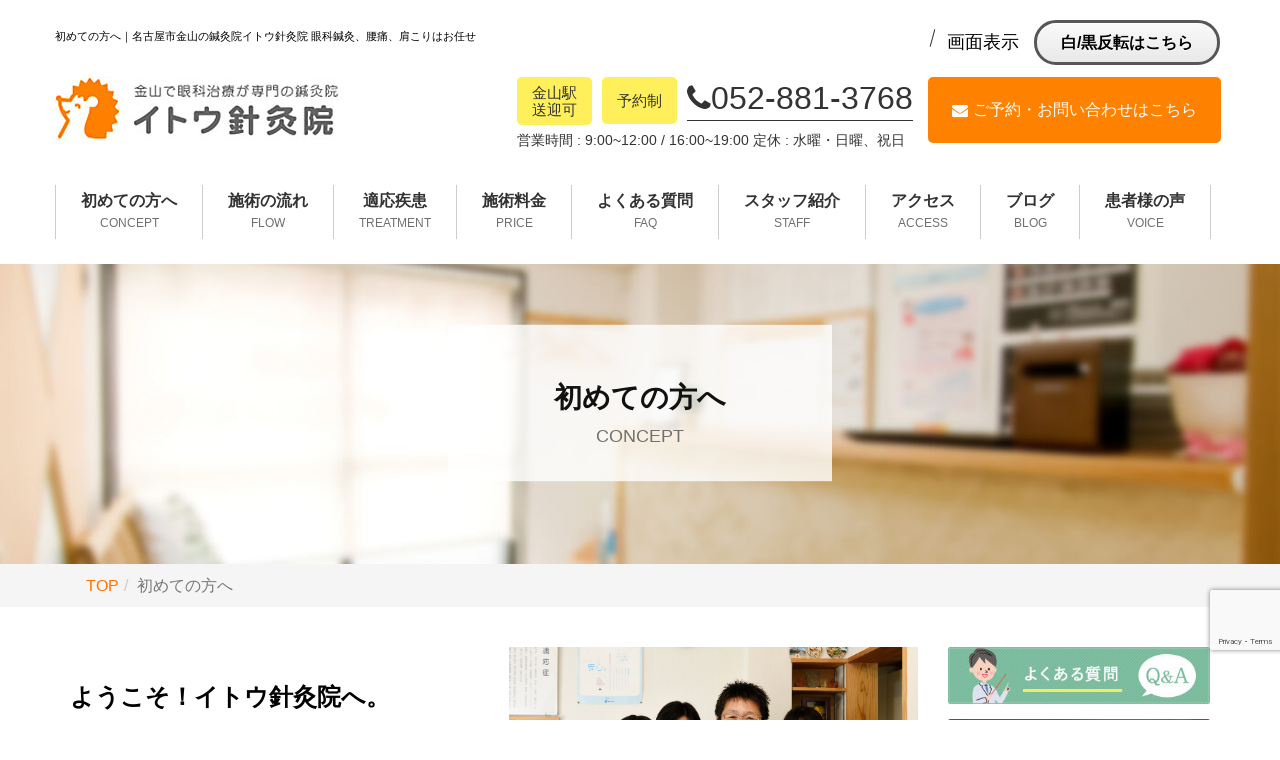

--- FILE ---
content_type: text/html; charset=UTF-8
request_url: https://ito-acp.com/guide
body_size: 11662
content:
<!DOCTYPE html> <!--[if lt IE 7]><html class="no-js lt-ie9 lt-ie8 lt-ie7"> <![endif]--> <!--[if IE 7]><html class="no-js lt-ie9 lt-ie8"> <![endif]--> <!--[if IE 8]><html class="no-js lt-ie9"> <![endif]--> <!--[if gt IE 8]><!--><html class="no-js"> <!--<![endif]--><head>  <script>(function(w,d,s,l,i){w[l]=w[l]||[];w[l].push({'gtm.start':
new Date().getTime(),event:'gtm.js'});var f=d.getElementsByTagName(s)[0],
j=d.createElement(s),dl=l!='dataLayer'?'&l='+l:'';j.async=true;j.src=
'https://www.googletagmanager.com/gtm.js?id='+i+dl;f.parentNode.insertBefore(j,f);
})(window,document,'script','dataLayer','GTM-TJT3SL6');</script> <meta charset="utf-8"><meta http-equiv="X-UA-Compatible" content="IE=edge"><meta name="viewport" content="width=device-width, initial-scale=1"><meta name="format-detection" content="telephone=no"><meta name="keywords" content="鍼灸,名古屋,初めての方へ"><meta name="description" content="初めての方へ｜名古屋の鍼灸院イトウ針灸院"><meta property="og:url" content="https://ito-acp.com/guide" /><meta property="og:title" content="初めての方へ" /><meta property="og:type" content="article" /><meta property="og:site_name" content="名古屋市金山の鍼灸院イトウ針灸院" /><meta property="og:image" content="https://ito-acp.com/images/default.png" /><!-- <link media="all" href="https://ito-acp.com/wp-content/cache/autoptimize/css/autoptimize_3033a91b358d26ea6344380a06819f31.css" rel="stylesheet"> -->
<link rel="stylesheet" type="text/css" href="//ito-acp.com/wp-content/cache/wpfc-minified/q4win69j/fpvb8.css" media="all"/><title>初めての方へ | 名古屋市金山の鍼灸院イトウ針灸院</title><link rel="shortcut icon" href="https://ito-acp.com/wp-content/themes/ito-acp/images/favicon.ico"><link href="//netdna.bootstrapcdn.com/font-awesome/4.0.3/css/font-awesome.min.css" rel="stylesheet"><meta name='robots' content='max-image-preview:large' /><link rel='dns-prefetch' href='//ajax.googleapis.com' /><link rel='dns-prefetch' href='//static.addtoany.com' /> <script type="text/javascript">window._wpemojiSettings = {"baseUrl":"https:\/\/s.w.org\/images\/core\/emoji\/16.0.1\/72x72\/","ext":".png","svgUrl":"https:\/\/s.w.org\/images\/core\/emoji\/16.0.1\/svg\/","svgExt":".svg","source":{"concatemoji":"https:\/\/ito-acp.com\/wp-includes\/js\/wp-emoji-release.min.js"}};
/*! This file is auto-generated */
!function(s,n){var o,i,e;function c(e){try{var t={supportTests:e,timestamp:(new Date).valueOf()};sessionStorage.setItem(o,JSON.stringify(t))}catch(e){}}function p(e,t,n){e.clearRect(0,0,e.canvas.width,e.canvas.height),e.fillText(t,0,0);var t=new Uint32Array(e.getImageData(0,0,e.canvas.width,e.canvas.height).data),a=(e.clearRect(0,0,e.canvas.width,e.canvas.height),e.fillText(n,0,0),new Uint32Array(e.getImageData(0,0,e.canvas.width,e.canvas.height).data));return t.every(function(e,t){return e===a[t]})}function u(e,t){e.clearRect(0,0,e.canvas.width,e.canvas.height),e.fillText(t,0,0);for(var n=e.getImageData(16,16,1,1),a=0;a<n.data.length;a++)if(0!==n.data[a])return!1;return!0}function f(e,t,n,a){switch(t){case"flag":return n(e,"\ud83c\udff3\ufe0f\u200d\u26a7\ufe0f","\ud83c\udff3\ufe0f\u200b\u26a7\ufe0f")?!1:!n(e,"\ud83c\udde8\ud83c\uddf6","\ud83c\udde8\u200b\ud83c\uddf6")&&!n(e,"\ud83c\udff4\udb40\udc67\udb40\udc62\udb40\udc65\udb40\udc6e\udb40\udc67\udb40\udc7f","\ud83c\udff4\u200b\udb40\udc67\u200b\udb40\udc62\u200b\udb40\udc65\u200b\udb40\udc6e\u200b\udb40\udc67\u200b\udb40\udc7f");case"emoji":return!a(e,"\ud83e\udedf")}return!1}function g(e,t,n,a){var r="undefined"!=typeof WorkerGlobalScope&&self instanceof WorkerGlobalScope?new OffscreenCanvas(300,150):s.createElement("canvas"),o=r.getContext("2d",{willReadFrequently:!0}),i=(o.textBaseline="top",o.font="600 32px Arial",{});return e.forEach(function(e){i[e]=t(o,e,n,a)}),i}function t(e){var t=s.createElement("script");t.src=e,t.defer=!0,s.head.appendChild(t)}"undefined"!=typeof Promise&&(o="wpEmojiSettingsSupports",i=["flag","emoji"],n.supports={everything:!0,everythingExceptFlag:!0},e=new Promise(function(e){s.addEventListener("DOMContentLoaded",e,{once:!0})}),new Promise(function(t){var n=function(){try{var e=JSON.parse(sessionStorage.getItem(o));if("object"==typeof e&&"number"==typeof e.timestamp&&(new Date).valueOf()<e.timestamp+604800&&"object"==typeof e.supportTests)return e.supportTests}catch(e){}return null}();if(!n){if("undefined"!=typeof Worker&&"undefined"!=typeof OffscreenCanvas&&"undefined"!=typeof URL&&URL.createObjectURL&&"undefined"!=typeof Blob)try{var e="postMessage("+g.toString()+"("+[JSON.stringify(i),f.toString(),p.toString(),u.toString()].join(",")+"));",a=new Blob([e],{type:"text/javascript"}),r=new Worker(URL.createObjectURL(a),{name:"wpTestEmojiSupports"});return void(r.onmessage=function(e){c(n=e.data),r.terminate(),t(n)})}catch(e){}c(n=g(i,f,p,u))}t(n)}).then(function(e){for(var t in e)n.supports[t]=e[t],n.supports.everything=n.supports.everything&&n.supports[t],"flag"!==t&&(n.supports.everythingExceptFlag=n.supports.everythingExceptFlag&&n.supports[t]);n.supports.everythingExceptFlag=n.supports.everythingExceptFlag&&!n.supports.flag,n.DOMReady=!1,n.readyCallback=function(){n.DOMReady=!0}}).then(function(){return e}).then(function(){var e;n.supports.everything||(n.readyCallback(),(e=n.source||{}).concatemoji?t(e.concatemoji):e.wpemoji&&e.twemoji&&(t(e.twemoji),t(e.wpemoji)))}))}((window,document),window._wpemojiSettings);</script> <!-- <link rel='stylesheet' id='dashicons-css' href='https://ito-acp.com/wp-includes/css/dashicons.min.css' type='text/css' media='all' /> -->
<link rel="stylesheet" type="text/css" href="//ito-acp.com/wp-content/cache/wpfc-minified/f1px576x/fd0e8.css" media="all"/> <script type="text/javascript" src="https://ajax.googleapis.com/ajax/libs/jquery/2.2.4/jquery.min.js" id="jquery-js"></script> <script src='//ito-acp.com/wp-content/cache/wpfc-minified/kdjbrza0/af7ta.js' type="text/javascript"></script>
<!-- <script type="text/javascript" src="https://ito-acp.com/wp-content/themes/ito-acp/js/jquery.cookie.js" id="cookie-js"></script> --> <!-- <script type="text/javascript" src="https://ito-acp.com/wp-content/themes/ito-acp/js/fixHeight.js" id="fixHeight-js"></script> --> <!-- <script type="text/javascript" src="https://ito-acp.com/wp-content/themes/ito-acp/js/bootstrap.min.js" id="bootstrap-js"></script> --> <!-- <script type="text/javascript" src="https://ito-acp.com/wp-content/themes/ito-acp/js/jquery.accessible.js" id="accessible-js"></script> --> <!-- <script type="text/javascript" src="https://ito-acp.com/wp-content/themes/ito-acp/js/main.js" id="main-js"></script> --> <script type="text/javascript" id="addtoany-core-js-before">window.a2a_config=window.a2a_config||{};a2a_config.callbacks=[];a2a_config.overlays=[];a2a_config.templates={};a2a_localize = {
	Share: "共有",
	Save: "ブックマーク",
	Subscribe: "購読",
	Email: "メール",
	Bookmark: "ブックマーク",
	ShowAll: "すべて表示する",
	ShowLess: "小さく表示する",
	FindServices: "サービスを探す",
	FindAnyServiceToAddTo: "追加するサービスを今すぐ探す",
	PoweredBy: "Powered by",
	ShareViaEmail: "メールでシェアする",
	SubscribeViaEmail: "メールで購読する",
	BookmarkInYourBrowser: "ブラウザにブックマーク",
	BookmarkInstructions: "このページをブックマークするには、 Ctrl+D または \u2318+D を押下。",
	AddToYourFavorites: "お気に入りに追加",
	SendFromWebOrProgram: "任意のメールアドレスまたはメールプログラムから送信",
	EmailProgram: "メールプログラム",
	More: "詳細&#8230;",
	ThanksForSharing: "共有ありがとうございます !",
	ThanksForFollowing: "フォローありがとうございます !"
};</script> <script type="text/javascript" defer src="https://static.addtoany.com/menu/page.js" id="addtoany-core-js"></script> <script src='//ito-acp.com/wp-content/cache/wpfc-minified/7wudgqg0/9ui6i.js' type="text/javascript"></script>
<!-- <script type="text/javascript" defer src="https://ito-acp.com/wp-content/plugins/add-to-any/addtoany.min.js" id="addtoany-jquery-js"></script> --> <script type="text/javascript" id="xo-event-calendar-ajax-js-extra">var xo_event_calendar_object = {"ajax_url":"https:\/\/ito-acp.com\/wp-admin\/admin-ajax.php","action":"xo_event_calendar_month"};</script> <script src='//ito-acp.com/wp-content/cache/wpfc-minified/2adywm7s/fd0e8.js' type="text/javascript"></script>
<!-- <script type="text/javascript" src="https://ito-acp.com/wp-content/plugins/xo-event-calendar/js/ajax.js" id="xo-event-calendar-ajax-js"></script> --> <link rel="https://api.w.org/" href="https://ito-acp.com/wp-json/" /><link rel="alternate" title="JSON" type="application/json" href="https://ito-acp.com/wp-json/wp/v2/pages/39" /><link rel="canonical" href="https://ito-acp.com/guide" /><link rel='shortlink' href='https://ito-acp.com/?p=39' /><link rel="alternate" title="oEmbed (JSON)" type="application/json+oembed" href="https://ito-acp.com/wp-json/oembed/1.0/embed?url=https%3A%2F%2Fito-acp.com%2Fguide" /><link rel="alternate" title="oEmbed (XML)" type="text/xml+oembed" href="https://ito-acp.com/wp-json/oembed/1.0/embed?url=https%3A%2F%2Fito-acp.com%2Fguide&#038;format=xml" /> <script type="text/javascript">var _gaq = _gaq || [];
  _gaq.push(['_setAccount', 'UA-42233377-1']);
  _gaq.push(['_trackPageview']);

  (function() {
    var ga = document.createElement('script'); ga.type = 'text/javascript'; ga.async = true;
    ga.src = ('https:' == document.location.protocol ? 'https://ssl' : 'http://www') + '.google-analytics.com/ga.js';
    var s = document.getElementsByTagName('script')[0]; s.parentNode.insertBefore(ga, s);
  })();</script>  <script>(function(w,d,s,l,i){w[l]=w[l]||[];w[l].push({'gtm.start':
new Date().getTime(),event:'gtm.js'});var f=d.getElementsByTagName(s)[0],
j=d.createElement(s),dl=l!='dataLayer'?'&l='+l:'';j.async=true;j.src=
'https://www.googletagmanager.com/gtm.js?id='+i+dl;f.parentNode.insertBefore(j,f);
})(window,document,'script','dataLayer','GTM-NFBW35V');</script> </head><body class="wp-singular page-template page-template-template-concept page-template-template-concept-php page page-id-39 wp-theme-ito-acp page_guide"> <noscript><iframe src="https://www.googletagmanager.com/ns.html?id=GTM-TJT3SL6"
height="0" width="0" style="display:none;visibility:hidden"></iframe></noscript><div id="fh5co-page"><header id="fh5co-header" role="banner"><div class="container"><div class="header-inner"><h1><span>初めての方へ｜名古屋市金山の鍼灸院イトウ針灸院 眼科鍼灸、腰痛、肩こりはお任せ</span></h1><div id="fixedBox_c"><div class="h-control"><div class="back-color-block"><h4>画面表示</h4><ul class="b-color"><li id="inverse-btn" class="accessible-button myButton">白/黒反転はこちら</li></ul></div></div></div><h2 class="logo"><a href="https://ito-acp.com" title="名古屋市金山の鍼灸院イトウ針灸院" class="logo"><img src="https://ito-acp.com/wp-content/themes/ito-acp/images/common/logo-head.jpg" alt="名古屋市金山の鍼灸院イトウ針灸院" ></a></h2><div class="h-contact tel-bloc clearfix"><ul class="clearfix"><li> <span class="tel-ico">金山駅<br>送迎可</span> <span class="tel-ico">予約制</span> <span class="large-tel tel_link"><i class="fa fa-phone"></i><a href="tel:0528813768" onclick="ga('send','event','sp','tel-head');" data-gtm="click_head-tel">052-881-3768</a></span> <br><span class="st_time">営業時間 : 9:00~12:00 / 16:00~19:00<br> 定休 : 水曜・日曜、祝日</span></li></ul><div class="m_contact"><a href="/contact-rsrv" class="btn btn-primary with-mail">ご予約・お問い合わせはこちら</a></div></div><div id="fixedBox"><nav role="navigation"><ul><li><a href="/guide">初めての方へ<span>CONCEPT</span></a></li><li><a href="/flow">施術の流れ<span>FLOW</span></a></li><li><a href="/treatment">適応疾患<span>TREATMENT</span></a></li><li><a href="/price">施術料金<span>PRICE</span></a></li><li><a href="/faq">よくある質問<span>FAQ</span></a></li><li><a href="/staff">スタッフ紹介<span>STAFF</span></a></li><li><a href="/access">アクセス<span>ACCESS</span></a></li><li><a href="/blog">ブログ<span>BLOG</span></a></li><li><a href="/voice">患者様の声<span>VOICE</span></a></li></ul></nav></div></div></div></header><div class="page_main_img"><div class="container"><h2>初めての方へ<span>CONCEPT</span></h2></div></div><div class="bread_out"><div class="container"><ul class="breadcrumb" itemscope itemtype="http://data-vocabulary.org/Breadcrumb"><li><a href="https://ito-acp.com" itemprop="url"><span itemprop="title">TOP</span></a></li><li class="active">初めての方へ</li></ul></div></div><div class="container cnt_2colomn"><div class="col-md-9 mainarea"><div class="guide_box mb50"><div class="row"><div class="boxL col-md-6 col-sm-6 col-xs-12"><h3>ようこそ！イトウ針灸院へ。<br> 鍼灸による眼科治療は <strong>眼科鍼灸専門</strong>の当院にお任せください！</h3></div><div class="boxR col-md-6 col-sm-6 col-xs-12"> <img src="https://ito-acp.com/wp-content/themes/ito-acp/images/top/img-top-01.jpg" alt="" ></div><p class="doc">イトウ針灸院は、東洋医学による針灸専門の治療院です。<br> 笑顔と明るさをモットーに患者さんの痛みやつらい症状の治療に全力を尽くします。<br> 当院は眼科疾患の針灸治療では全国的に有名な千秋針灸院と提携して、眼科疾患の針灸治療に取り組んでおり、眼科専用の視力測定器や設備も整えております。<br> <strong>目のかすみ・疲れ目・眼精疲労</strong>といった日常で生じる目の症状に加え、<strong> 仮性近視・視力低下・眼瞼下垂・複視・網膜色素変性・加齢黄斑変性・緑内障・ぶどう膜炎・中心性網膜症</strong>といった様々な眼科疾患の治療を行っております。<br> <br> 目の不調でお悩みの方はぜひお気軽にご相談ください。<br> スタッフ一同皆様を温かくお迎えいたします！<br><br> ・提携眼科鍼灸院：<a href="http://www5f.biglobe.ne.jp/~harikyu/" target="_blank">千秋針灸院 <i class="fa fa-external-link-square"></i></a></p></div></div><div class="guide_box concept_bloc"><div class="row"><h3 class="cnt_ttl color-red">イトウ針灸院の特徴</h3><div class="boxL col-md-8 col-sm-8 col-xs-12"><h3><span><i class="fa  fa-check"></i> Point.01</span><br>眼科疾患の治療実績多数！眼科針灸専門の鍼灸院。</h3><p> 本院は眼科鍼治療では全国的に有名な千秋針灸院と提携して、眼科疾患の針灸治療に取り組んでいます。<br> 日々の情報共有により各症状の改善に向けたノウハウや実績を蓄積しておりますので、一般眼科で改善しなかった症状なども一度ご相談いただければと思います。<br> 西洋医学と東洋医学の良い所を取り入れながら治療を行い、症状を改善へと導きます。<br> <br> 主に眼に関わる様々な疾患に対応しております。<strong>目のかすみ・疲れ目・眼精疲労</strong>といった日常で生じる目の症状に加え、<strong>仮性近視・視力低下・眼瞼下垂・複視・網膜色素変性・加齢黄斑変性・緑内障</strong>といった眼科疾患の治療はお任せください。<br></p></div><div class="boxR col-md-4 col-sm-4 col-xs-12"> <img src="https://ito-acp.com/wp-content/themes/ito-acp/images/concept/img-01.jpg" alt="眼科治療に特化した鍼灸師による施術風景" ></div></div><div class="row"><div class="boxL col-md-8 col-sm-8 col-xs-12"><h3><span><i class="fa  fa-check"></i> Point.02</span><br>眼科鍼灸治療に特化した専門設備</h3><p>眼科疾患の鍼灸治療を行う上で、通常の針灸院ではまず導入していない、液晶の視力測定器や視野や歪みを測定の機器を導入しております。<br> 治療効果を視力などの数値で測定することで、患者様が分かりやすく納得出来る形で治療効果をお見せ出来るメリットがあります。<br> 私共は眼科疾患における検査や測定は、西洋医学の方が優れていると考えています。<br> イトウ針灸院では西洋医学と東洋医学の良い所を取り入れながら治療を行っていきます。</p></div><div class="boxR col-md-4 col-sm-4 col-xs-12"> <img src="https://ito-acp.com/wp-content/themes/ito-acp/images/concept/img-02.jpg" alt="眼科鍼灸治療に特化した専門設備を利用した施術風景" ></div></div><div class="row"><div class="boxL col-md-8 col-sm-8 col-xs-12"><h3><span><i class="fa  fa-check"></i> Point.03</span><br>バリアフリーで弱視や車椅子に対応可能</h3><p>当院は玄関、受付、診察室、お手洗いと全てバリアフリーになっております。<br> 目の不自由な方（弱視の方）、お体の不自由な方、小さなお子様連れの方も安心です。<br> なにかあればスタッフもお手伝いいたしますので、お気軽にお越し下さい。</p></div><div class="boxR col-md-4 col-sm-4 col-xs-12"> <img src="https://ito-acp.com/wp-content/themes/ito-acp/images/concept/img-03.jpg" alt="バリアフリー環境で弱視や車椅子に対応可能です" ></div></div><div class="row"><div class="boxL col-md-8 col-sm-8 col-xs-12"><h3><span><i class="fa  fa-check"></i> Point.04</span><br>金山への無料送迎サービスあり</h3><p>イトウ針灸院は最寄駅から少々距離があるため、徒歩に不安がある方や眼科疾患で駅からの徒歩が不安という方のために送迎サービスを行っております。<br> ご予約の際に送迎希望とお伝え下さい。<br> <a href="/access#sougei"><i class="fa fa-arrow-right"></i> 無料送迎をご希望の方へ</a></p></div><div class="boxR col-md-4 col-sm-4 col-xs-12"> <img src="https://ito-acp.com/wp-content/themes/ito-acp/images/concept/img-05.jpg" alt="金山への無料送迎が可能です" ></div></div><div class="row"><div class="boxL col-md-8 col-sm-8 col-xs-12"><h3><span><i class="fa  fa-check"></i> Point.05</span><br>眼科疾患以外の身体の不調もご相談ください！</h3><p>体の調子と目の調子は密接に結びついています。<br> 肩こりや不眠などの症状は、眼科疾患に悪影響を及ぼします。<br> 眼科疾患と合わせて随伴症状の治療を行うことで、より良い効果を発揮します。<br> 腰痛などの痛みを伴う疾患、生理痛や胃痛など多くの疾患を扱っておりますので、眼科疾患以外でもお気軽にご相談下さい。 <br></p></div><div class="boxR col-md-4 col-sm-4 col-xs-12"> <img src="https://ito-acp.com/wp-content/themes/ito-acp/images/concept/img-04.jpg" alt="身体の不調も鍼灸治療で対応可能です" ></div></div></div><div class="reserv_bloc mb30"><h4 class="page_ttl">受診される患者様へ</h4><p class="doc">当院は<strong>予約制となっております</strong>。
 通常は1時間程の治療時間ですが、初診の際は問診などを含め1時間半〜2時間程かかりますので、事前にお電話でご予約下さい。<br> またスムーズな治療を行うため、<strong>予め問診票の記入をお願いしています。</strong><br> 現在の体全体状態を知る事は、治療を行う上で非常に大切になります。<br> <a href="/interview-sheet" target="_blank"><i class="fa fa-arrow-right"></i> 問診票入力フォームへ</a></p></div><div class="under_contact fixHeight mb50"><div class="splite_back"><div class="splite_back_inner clearfix"><h3 class="cnt_ttl">ご不明な点はお気軽にお問い合わせください！</h3><div class="tel-bloc clearfix"><ul class="clearfix"><li> <span class="tel-ico">金山駅<br>送迎可</span> <span class="tel-ico">予約制</span> <span class="large-tel tel_link"><i class="fa fa-phone"></i><a href="tel:0528813768" onclick="ga('send','event','click','tel-foot');">052-881-3768</a></span></li><li>営業時間 : 9:00～12:00 / 16:00～19:00  定休 : 水曜・日曜、祝日</li></ul><div class="m_contact"><a href="/contact" class="btn btn-primary with-mail">ご予約・お問い合わせはこちら</a></div></div></div></div></div><div class="under_bnr fixHeight"><h3 class="cnt_ttl">よくある症状</h3><div class="unit col-md-4 col-sm-6 col-xs-6 fixHeightChild1 text-center linkBox"> <img src="https://ito-acp.com/wp-content/themes/ito-acp/images/top/img-eye-01.png" alt="物が見にくい" ><h4><a href="/archives/custom_treatment/custom_treatment-100">眼精疲労・近視・仮性近視</a></h4></div><div class="unit col-md-4 col-sm-6 col-xs-6 fixHeightChild1 text-center linkBox"> <img src="https://ito-acp.com/wp-content/themes/ito-acp/images/top/img-eye-02.png" alt="視野が狭い・見えない部分がある" ><h4><a href="/archives/custom_treatment/custom_treatment-101">緑内障・網膜色素変性症</a></h4></div><div class="unit col-md-4 col-sm-6 col-xs-6 fixHeightChild1 text-center linkBox"> <img src="https://ito-acp.com/wp-content/themes/ito-acp/images/top/img-eye-03.png" alt="物がゆがんで見える" ><h4><a href="/archives/custom_treatment/custom_treatment-91">加齢（若年性）黄斑変性中心性網膜症・網膜静脈閉塞症</a></h4></div><div class="unit col-md-4 col-sm-6 col-xs-6 fixHeightChild1 text-center linkBox"> <img src="https://ito-acp.com/wp-content/themes/ito-acp/images/top/img-eye-04.png" alt="目の前に黒いものが飛んでみえる" ><h4><a href="/archives/custom_treatment/custom_treatment-92">飛蚊症</a></h4></div><div class="unit col-md-4 col-sm-6 col-xs-6 fixHeightChild1 text-center linkBox"> <img src="https://ito-acp.com/wp-content/themes/ito-acp/images/top/img-eye-05.png" alt="目が痛い・乾く" ><h4><a href="/archives/custom_treatment/custom_treatment-68">眼精疲労・ドライアイ</a></h4></div><div class="unit col-md-4 col-sm-6 col-xs-6 fixHeightChild1 text-center mb30 linkBox"> <img src="https://ito-acp.com/wp-content/themes/ito-acp/images/top/img-eye-06.png" alt="まぶたが重い・痙攣する" ><h4><a href="/archives/custom_treatment/custom_treatment-79">眼瞼下垂・眼瞼痙攣</a></h4></div><div class="unit col-md-4 col-sm-6 col-xs-6 fixHeightChild1 text-center linkBox"> <img src="https://ito-acp.com/wp-content/themes/ito-acp/images/top/img-eye-08.png" alt="物が２重に見える" ><h4><a href="/archives/custom_treatment/custom_treatment-80">複視</a></h4></div><div class="unit col-md-4 col-sm-6 col-xs-6 fixHeightChild1 text-center linkBox"> <img src="https://ito-acp.com/wp-content/themes/ito-acp/images/top/img-eye-07.png" alt="光がまぶしい" ><h4><a href="/archives/custom_treatment/custom_treatment-82">羞明・外傷性散瞳・網膜色素変性症・白内障</a></h4></div><div class="unit col-md-4 col-sm-6 col-xs-6 fixHeightChild1 text-center mb30 linkBox"> <img src="https://ito-acp.com/wp-content/themes/ito-acp/images/top/img-eye-09.png" alt="夜見えにくい" ><h4><a href="/archives/custom_treatment/custom_treatment-78">夜盲・網膜色素変性症</a></h4></div></div><div class="row under_th_bnr mb30"><div class="col-md-4 col-sm-6 col-xs-12 text-center linkBox"> <a href="/archives/custom_treatment/custom_treatment-69"><img src="https://ito-acp.com/wp-content/themes/ito-acp/images/top/img-btn-srv-01.jpg" alt="腰痛・ぎっくり腰" ></a></div><div class="col-md-4 col-sm-6 col-xs-12 text-center linkBox"> <a href="/archives/custom_treatment/custom_treatment-70"><img src="https://ito-acp.com/wp-content/themes/ito-acp/images/top/img-btn-srv-02.jpg" alt="肩こり" ></a></div><div class="col-md-4 col-sm-6 col-xs-12 text-center linkBox"> <a href="/archives/custom_treatment/custom_treatment-96"><img src="https://ito-acp.com/wp-content/themes/ito-acp/images/top/img-btn-srv-03.jpg" alt="頭痛" ></a></div></div><p class="text-center"><a href="/treatment" class="btn btn-primary with-arrow"> 適応疾患一覧</a></p></div><div class="col-md-3 sidebar"><dl class="side_bnr"><dd><a href="/faq"><img src="https://ito-acp.com/wp-content/themes/ito-acp/images/common/side-bnr-qa.jpg" alt="よくある質問Q&A" ></a></dd><dd><a href="/staff"><img src="https://ito-acp.com/wp-content/themes/ito-acp/images/common/side-bnr-staff.jpg" alt="スタッフ紹介" ></a></dd><dd><a href="/archives/541"><img src="https://ito-acp.com/wp-content/themes/ito-acp/images/common/side-bnr-rec.png" alt="求人情報" ></a></dd></dl><div class="widgets"><div id="recent-posts-2" class="widget widget_recent_entries"><ul></ul></div><div id="search-2" class="widget widget_search"><div class="ttl">記事検索</div><form role="search" method="get" id="searchform" class="searchform" action="https://ito-acp.com/"><div> <label class="screen-reader-text" for="s">検索:</label> <input type="text" value="" name="s" id="s" /> <input type="submit" id="searchsubmit" value="検索" /></div></form></div><div id="recent-posts-2" class="widget widget_recent_entries"><div class="ttl">最近の投稿</div><ul><li> <a href="https://ito-acp.com/archives/3203">料金改定のお知らせ</a></li><li> <a href="https://ito-acp.com/archives/3199">明けましておめでとうございます</a></li><li> <a href="https://ito-acp.com/archives/3196">年末年始の営業について</a></li><li> <a href="https://ito-acp.com/archives/3190">金シャチマネーが利用可能です。</a></li><li> <a href="https://ito-acp.com/archives/3187">11月のお休みについて</a></li></ul></div><div id="categories-2" class="widget widget_categories"><div class="ttl">カテゴリー</div><ul><li class="cat-item cat-item-73"><a href="https://ito-acp.com/archives/category/%e3%82%b9%e3%82%bf%e3%83%83%e3%83%95%e3%83%96%e3%83%ad%e3%82%b0">スタッフブログ</a></li><li class="cat-item cat-item-51"><a href="https://ito-acp.com/archives/category/%e7%9b%ae%e3%81%ae%e3%81%8a%e5%bd%b9%e7%ab%8b%e3%81%a1%e6%83%85%e5%a0%b1">目のお役立ち情報</a></li><li class="cat-item cat-item-24"><a href="https://ito-acp.com/archives/category/%e9%96%8b%e6%a5%ad">開業</a></li><li class="cat-item cat-item-25"><a href="https://ito-acp.com/archives/category/%e3%83%96%e3%83%ad%e3%82%b0">ブログ</a></li><li class="cat-item cat-item-26"><a href="https://ito-acp.com/archives/category/%e8%b6%a3%e5%91%b3">趣味</a></li><li class="cat-item cat-item-27"><a href="https://ito-acp.com/archives/category/%e9%8d%bc%e7%81%b8">鍼灸</a></li><li class="cat-item cat-item-28"><a href="https://ito-acp.com/archives/category/%e4%b8%ad%e5%8c%bb%e5%ad%a6">中医学</a></li><li class="cat-item cat-item-29"><a href="https://ito-acp.com/archives/category/%e7%9c%bc%e7%a7%91%e7%96%be%e6%82%a3">眼科疾患</a></li><li class="cat-item cat-item-30"><a href="https://ito-acp.com/archives/category/%e7%97%87%e4%be%8b">症例</a></li><li class="cat-item cat-item-31"><a href="https://ito-acp.com/archives/category/%e3%83%ad%e3%83%bc%e3%83%93%e3%82%b8%e3%83%a7%e3%83%b3%e3%82%b1%e3%82%a2">ロービジョンケア</a></li><li class="cat-item cat-item-32"><a href="https://ito-acp.com/archives/category/%e3%82%ab%e3%83%96%e3%83%88%e3%83%a0%e3%82%b7">カブトムシ</a></li><li class="cat-item cat-item-33"><a href="https://ito-acp.com/archives/category/%e3%81%8f%e3%82%8b%e3%81%bf%e7%81%b8">くるみ灸</a></li><li class="cat-item cat-item-34"><a href="https://ito-acp.com/archives/category/%e3%81%8a%e7%81%b8%e6%95%99%e5%ae%a4">お灸教室</a></li><li class="cat-item cat-item-35"><a href="https://ito-acp.com/archives/category/%e7%b6%b2%e8%86%9c%e8%89%b2%e7%b4%a0%e5%a4%89%e6%80%a7">網膜色素変性</a></li><li class="cat-item cat-item-1"><a href="https://ito-acp.com/archives/category/news">お知らせ</a></li></ul></div></div><h4>営業カレンダー</h4><div id="xo-event-calendar-1" class="xo-event-calendar" ><div class="xo-months" ><div class="xo-month-wrap"><table class="xo-month"><caption><div class="month-header"><button type="button" class="month-prev" onclick="this.disabled = true; xo_event_calendar_month(this,'2025-12',1,'','all,sat-pm',1,3,0,1,1); return false;"><span class="dashicons dashicons-arrow-left-alt2"></span></button><span class="calendar-caption">2026年 1月</span><button type="button" class="month-next" onclick="this.disabled = true; xo_event_calendar_month(this,'2026-2',1,'','all,sat-pm',1,3,0,1,1); return false;"><span class="dashicons dashicons-arrow-right-alt2"></span></button></div></caption><thead><tr><th class="sunday">日</th><th class="monday">月</th><th class="tuesday">火</th><th class="wednesday">水</th><th class="thursday">木</th><th class="friday">金</th><th class="saturday">土</th></tr></thead><tbody><tr><td colspan="7" class="month-week"><table class="month-dayname"><tbody><tr class="dayname"><td><div class="other-month holiday-all" style="background-color: #fddde6;">28</div></td><td><div class="other-month holiday-all" style="background-color: #fddde6;">29</div></td><td><div class="other-month holiday-all" style="background-color: #fddde6;">30</div></td><td><div class="other-month holiday-all" style="background-color: #fddde6;">31</div></td><td><div class="holiday-all" style="background-color: #fddde6;">1</div></td><td><div class="holiday-all" style="background-color: #fddde6;">2</div></td><td><div class="holiday-all" style="background-color: #fddde6;">3</div></td></tr></tbody></table><div class="month-dayname-space"></div><table class="month-event-space"><tbody><tr><td><div></div></td><td><div></div></td><td><div></div></td><td><div></div></td><td><div></div></td><td><div></div></td><td><div></div></td></tr></tbody></table></td></tr><tr><td colspan="7" class="month-week"><table class="month-dayname"><tbody><tr class="dayname"><td><div class="holiday-all" style="background-color: #fddde6;">4</div></td><td><div >5</div></td><td><div >6</div></td><td><div class="today holiday-all" style="background-color: #fddde6;">7</div></td><td><div >8</div></td><td><div >9</div></td><td><div class="holiday-sat-pm" style="background-color: #96caff;">10</div></td></tr></tbody></table><div class="month-dayname-space"></div><table class="month-event-space"><tbody><tr><td><div></div></td><td><div></div></td><td><div></div></td><td><div></div></td><td><div></div></td><td><div></div></td><td><div></div></td></tr></tbody></table></td></tr><tr><td colspan="7" class="month-week"><table class="month-dayname"><tbody><tr class="dayname"><td><div class="holiday-all" style="background-color: #fddde6;">11</div></td><td><div class="holiday-all" style="background-color: #fddde6;">12</div></td><td><div >13</div></td><td><div class="holiday-all" style="background-color: #fddde6;">14</div></td><td><div >15</div></td><td><div >16</div></td><td><div class="holiday-sat-pm" style="background-color: #96caff;">17</div></td></tr></tbody></table><div class="month-dayname-space"></div><table class="month-event-space"><tbody><tr><td><div></div></td><td><div></div></td><td><div></div></td><td><div></div></td><td><div></div></td><td><div></div></td><td><div></div></td></tr></tbody></table></td></tr><tr><td colspan="7" class="month-week"><table class="month-dayname"><tbody><tr class="dayname"><td><div class="holiday-all" style="background-color: #fddde6;">18</div></td><td><div >19</div></td><td><div >20</div></td><td><div class="holiday-all" style="background-color: #fddde6;">21</div></td><td><div >22</div></td><td><div >23</div></td><td><div class="holiday-sat-pm" style="background-color: #96caff;">24</div></td></tr></tbody></table><div class="month-dayname-space"></div><table class="month-event-space"><tbody><tr><td><div></div></td><td><div></div></td><td><div></div></td><td><div></div></td><td><div></div></td><td><div></div></td><td><div></div></td></tr></tbody></table></td></tr><tr><td colspan="7" class="month-week"><table class="month-dayname"><tbody><tr class="dayname"><td><div class="holiday-all" style="background-color: #fddde6;">25</div></td><td><div >26</div></td><td><div >27</div></td><td><div class="holiday-all" style="background-color: #fddde6;">28</div></td><td><div >29</div></td><td><div >30</div></td><td><div class="holiday-sat-pm" style="background-color: #96caff;">31</div></td></tr></tbody></table><div class="month-dayname-space"></div><table class="month-event-space"><tbody><tr><td><div></div></td><td><div></div></td><td><div></div></td><td><div></div></td><td><div></div></td><td><div></div></td><td><div></div></td></tr></tbody></table></td></tr></tbody></table></div></div><div class="holiday-titles" ><p class="holiday-title"><span style="background-color: #fddde6;"></span>休診日</p><p class="holiday-title"><span style="background-color: #96caff;"></span>受付18時まで</p></div><div class="loading-animation"></div></div><dl class="side_bnr"><dd><a href="https://www.facebook.com/ito.acp/" target="_blank"><img src="https://ito-acp.com/wp-content/themes/ito-acp/images/common/side-bnr-fb.jpg" alt="イトウ針灸院facebook" ></a></dd><dd><a href="https://www.instagram.com/ito89in/" target="_blank"><img src="https://ito-acp.com/wp-content/themes/ito-acp/images/common/side-bnr-insta.jpg" alt="イトウ針灸院instagram" ></a></dd></dl></div></div><footer id="fh5co-footer" role="contentinfo"><p id="pageTop"><a href="#top"><i class="fa fa-angle-up"></i></a></p><div class="container"><div class="col-md-4 col-sm-12 col-xs-12 f-logo"><h3><img src="https://ito-acp.com/wp-content/themes/ito-acp/images/common/logo-foot.jpg" alt="金山で眼科治療が専門の鍼灸院はイトウ針灸院" /></h3><ul class="foot-access"><li class="tel_link"> 〒466-0059<br> 愛知県名古屋市昭和区福江2-12-17<br> 金山駅より徒歩15分（駅より無料送迎有り）<br> TEL: <a href="tel:0528813768" onclick="ga('send','event','click','tel-foot');" data-gtm="click_foot-tel">052-881-3768</a><br></li><li> 目に関する症状でお悩みなら、眼科鍼灸が専門イトウ針灸院にお任せください。名古屋市をはじめ愛知県内より広くご来院いただおております。</li></ul></div><div class="col-md-8 col-sm-12 col-xs-12 f-info"><div class="f-contact tel-bloc clearfix"><ul class="clearfix"><li> <span class="tel-ico">金山駅<br>送迎可</span> <span class="tel-ico">予約制</span> <span class="large-tel tel_link"><i class="fa fa-phone"></i><a href="tel:0528813768" onClick="ga('send', 'event', 'sp', 'tell', '052-881-3768');" data-gtm="click_foot-tel">052-881-3768</a></span></li><li>営業時間 : 9:00～12:00 / 16:00～19:00  定休 : 水曜・日曜、祝日</li></ul><div class="m_contact"><a href="/contact-rsrv" class="btn btn-primary with-mail">ご予約・お問い合わせはこちら</a></div></div><div class="f-link"><ul class="float"><li><a href="/guide">初めての方へ</a></li><li><a href="/flow">施術の流れ</a></li><li><a href="/treatment">適応疾患</a></li></ul><ul class="float"><li><a href="/price">施術料金</a></li><li><a href="/voice">お喜びの声</a></li><li><a href="/faq">よくある質問</a></li></ul><ul class="float"><li><a href="/introduction">設備・院内紹介</a></li><li><a href="/staff">院長・スタッフ紹介</a></li><li><a href="/access">診療時間・アクセス</a></li></ul><ul class="float"><li><a href="/blog">ブログ</a></li><li><a href="/link">リンク集</a></li><li><a href="/interview-sheet">問診票入力フォーム</a></li></ul></div></div></div><div class="col-md-12 fh5co-copyright text-center"><p>Copyright &copy; イトウ針灸院 All Rights Reserved.</p></div></footer></div> <script type="speculationrules">{"prefetch":[{"source":"document","where":{"and":[{"href_matches":"\/*"},{"not":{"href_matches":["\/wp-*.php","\/wp-admin\/*","\/wp-content\/uploads\/*","\/wp-content\/*","\/wp-content\/plugins\/*","\/wp-content\/themes\/ito-acp\/*","\/*\\?(.+)"]}},{"not":{"selector_matches":"a[rel~=\"nofollow\"]"}},{"not":{"selector_matches":".no-prefetch, .no-prefetch a"}}]},"eagerness":"conservative"}]}</script> <script type="text/javascript" src="https://ito-acp.com/wp-includes/js/dist/hooks.min.js" id="wp-hooks-js"></script> <script type="text/javascript" src="https://ito-acp.com/wp-includes/js/dist/i18n.min.js" id="wp-i18n-js"></script> <script type="text/javascript" id="wp-i18n-js-after">wp.i18n.setLocaleData( { 'text direction\u0004ltr': [ 'ltr' ] } );</script> <script type="text/javascript" src="https://ito-acp.com/wp-content/plugins/contact-form-7/includes/swv/js/index.js" id="swv-js"></script> <script type="text/javascript" id="contact-form-7-js-translations">( function( domain, translations ) {
	var localeData = translations.locale_data[ domain ] || translations.locale_data.messages;
	localeData[""].domain = domain;
	wp.i18n.setLocaleData( localeData, domain );
} )( "contact-form-7", {"translation-revision-date":"2025-06-27 09:47:49+0000","generator":"GlotPress\/4.0.1","domain":"messages","locale_data":{"messages":{"":{"domain":"messages","plural-forms":"nplurals=1; plural=0;","lang":"ja_JP"},"This contact form is placed in the wrong place.":["\u3053\u306e\u30b3\u30f3\u30bf\u30af\u30c8\u30d5\u30a9\u30fc\u30e0\u306f\u9593\u9055\u3063\u305f\u4f4d\u7f6e\u306b\u7f6e\u304b\u308c\u3066\u3044\u307e\u3059\u3002"],"Error:":["\u30a8\u30e9\u30fc:"]}},"comment":{"reference":"includes\/js\/index.js"}} );</script> <script type="text/javascript" id="contact-form-7-js-before">var wpcf7 = {
    "api": {
        "root": "https:\/\/ito-acp.com\/wp-json\/",
        "namespace": "contact-form-7\/v1"
    }
};</script> <script type="text/javascript" src="https://ito-acp.com/wp-content/plugins/contact-form-7/includes/js/index.js" id="contact-form-7-js"></script> <script type="text/javascript" id="toc-front-js-extra">var tocplus = {"visibility_show":"\u8868\u793a","visibility_hide":"\u975e\u8868\u793a","width":"Auto"};</script> <script type="text/javascript" src="https://ito-acp.com/wp-content/plugins/table-of-contents-plus/front.min.js" id="toc-front-js"></script> <script type="text/javascript" src="https://www.google.com/recaptcha/api.js?render=6LeOSrArAAAAAKFE0bDIUUPRWcSf8zwd8fH8fI6V&amp;ver=3.0" id="google-recaptcha-js"></script> <script type="text/javascript" src="https://ito-acp.com/wp-includes/js/dist/vendor/wp-polyfill.min.js" id="wp-polyfill-js"></script> <script type="text/javascript" id="wpcf7-recaptcha-js-before">var wpcf7_recaptcha = {
    "sitekey": "6LeOSrArAAAAAKFE0bDIUUPRWcSf8zwd8fH8fI6V",
    "actions": {
        "homepage": "homepage",
        "contactform": "contactform"
    }
};</script> <script type="text/javascript" src="https://ito-acp.com/wp-content/plugins/contact-form-7/modules/recaptcha/index.js" id="wpcf7-recaptcha-js"></script> <script type="text/javascript">jQuery(function($) {
		var nav    = $('#fixedBox'),
	    offset = nav.offset();
	  
		$(window).scroll(function () {
		  if($(window).scrollTop() > offset.top) {
		    nav.addClass('fixed');
		  } else {
		    nav.removeClass('fixed');
		  }
		});

		var nav2    = $('#fixedBox_c'),
	    offset = nav2.offset();
	  
		$(window).scroll(function () {
		  if($(window).scrollTop() > offset.top) {
		    nav2.addClass('fixed');
		  } else {
		    nav2.removeClass('fixed');
		  }
		});
	});</script> <script type="text/javascript">jQuery( function( $ ) {
		$( '#inverse-btn' ).accessible_inverse();
		$( '#inverse-btn2' ).accessible_inverse();
	} );</script> <link rel='stylesheet' id='jquery.ui-css'  href='//ajax.googleapis.com/ajax/libs/jqueryui/1.11.4/themes/smoothness/jquery-ui.min.css' type='text/css' media='all' /> <script type='text/javascript' src='/wp-includes/js/jquery/ui/datepicker.min.js'></script> <script type='text/javascript' src='https://ito-acp.com/wp-content/themes/ito-acp/js/jquery.holiday.js'></script> <script type="text/javascript">jQuery( function( $ ) 
	{ 
		$("input[name='mydate01']").datepicker(
		{ "yearSuffix":"\u5e74","dateFormat":"yy\u5e74mm\u6708dd\u65e5",
			"dayNames":["\u65e5\u66dc\u65e5","\u6708\u66dc\u65e5","\u706b\u66dc\u65e5","\u6c34\u66dc\u65e5","\u6728\u66dc\u65e5","\u91d1\u66dc\u65e5","\u571f\u66dc\u65e5"],
			"dayNamesMin":["\u65e5","\u6708","\u706b","\u6c34","\u6728","\u91d1","\u571f"],
			"dayNamesShort":["\u65e5\u66dc","\u6708\u66dc","\u706b\u66dc","\u6c34\u66dc","\u6728\u66dc","\u91d1\u66dc","\u571f\u66dc"],
			"monthNames":["1\u6708","2\u6708","3\u6708","4\u6708","5\u6708","6\u6708","7\u6708","8\u6708","9\u6708","10\u6708","11\u6708","12\u6708"],
			"monthNamesShort":["1\u6708","2\u6708","3\u6708","4\u6708","5\u6708","6\u6708","7\u6708","8\u6708","9\u6708","10\u6708","11\u6708","12\u6708"],
			"minDate":1 }
		).holiday();
		

		$("input[name='mydate02']").datepicker( 
			{ "yearSuffix":"\u5e74","dateFormat":"yy\u5e74mm\u6708dd\u65e5",
			"dayNames":["\u65e5\u66dc\u65e5","\u6708\u66dc\u65e5","\u706b\u66dc\u65e5","\u6c34\u66dc\u65e5","\u6728\u66dc\u65e5","\u91d1\u66dc\u65e5","\u571f\u66dc\u65e5"],
			"dayNamesMin":["\u65e5","\u6708","\u706b","\u6c34","\u6728","\u91d1","\u571f"],
			"dayNamesShort":["\u65e5\u66dc","\u6708\u66dc","\u706b\u66dc","\u6c34\u66dc","\u6728\u66dc","\u91d1\u66dc","\u571f\u66dc"],
			"monthNames":["1\u6708","2\u6708","3\u6708","4\u6708","5\u6708","6\u6708","7\u6708","8\u6708","9\u6708","10\u6708","11\u6708","12\u6708"],
			"monthNamesShort":["1\u6708","2\u6708","3\u6708","4\u6708","5\u6708","6\u6708","7\u6708","8\u6708","9\u6708","10\u6708","11\u6708","12\u6708"],
			"minDate":1 }
		).holiday();
		
	
	});</script> <div id="footer-bottom"><ul class="clearfix"><li><a href="tel:052-881-3768" onClick="ga('send', 'event', 'sp', 'tell', 'sp-menu');" data-gtm="click_sp-menu-tel"><img src="https://ito-acp.com/wp-content/themes/ito-acp/images/sp/btn-sp-01.jpg" alt="電話で予約"></a></li><li><a href="/contact-rsrv"><img src="https://ito-acp.com/wp-content/themes/ito-acp/images/sp/btn-sp-02.jpg" alt="ネット・LINE予約"></a></li><li><a href="/access"><img src="https://ito-acp.com/wp-content/themes/ito-acp/images/sp/btn-sp-03.jpg" alt="アクセス"></a></li><li id="inverse-btn2" class="f_acbtn"><img src="https://ito-acp.com/wp-content/themes/ito-acp/images/sp/btn-sp-04.jpg" alt="白黒反転"></li></ul></div></body></html><!-- WP Fastest Cache file was created in 0.263 seconds, on 2026年1月7日 @ 1:12 PM -->

--- FILE ---
content_type: text/html; charset=utf-8
request_url: https://www.google.com/recaptcha/api2/anchor?ar=1&k=6LeOSrArAAAAAKFE0bDIUUPRWcSf8zwd8fH8fI6V&co=aHR0cHM6Ly9pdG8tYWNwLmNvbTo0NDM.&hl=en&v=PoyoqOPhxBO7pBk68S4YbpHZ&size=invisible&anchor-ms=20000&execute-ms=30000&cb=9aytdumqwfc6
body_size: 48676
content:
<!DOCTYPE HTML><html dir="ltr" lang="en"><head><meta http-equiv="Content-Type" content="text/html; charset=UTF-8">
<meta http-equiv="X-UA-Compatible" content="IE=edge">
<title>reCAPTCHA</title>
<style type="text/css">
/* cyrillic-ext */
@font-face {
  font-family: 'Roboto';
  font-style: normal;
  font-weight: 400;
  font-stretch: 100%;
  src: url(//fonts.gstatic.com/s/roboto/v48/KFO7CnqEu92Fr1ME7kSn66aGLdTylUAMa3GUBHMdazTgWw.woff2) format('woff2');
  unicode-range: U+0460-052F, U+1C80-1C8A, U+20B4, U+2DE0-2DFF, U+A640-A69F, U+FE2E-FE2F;
}
/* cyrillic */
@font-face {
  font-family: 'Roboto';
  font-style: normal;
  font-weight: 400;
  font-stretch: 100%;
  src: url(//fonts.gstatic.com/s/roboto/v48/KFO7CnqEu92Fr1ME7kSn66aGLdTylUAMa3iUBHMdazTgWw.woff2) format('woff2');
  unicode-range: U+0301, U+0400-045F, U+0490-0491, U+04B0-04B1, U+2116;
}
/* greek-ext */
@font-face {
  font-family: 'Roboto';
  font-style: normal;
  font-weight: 400;
  font-stretch: 100%;
  src: url(//fonts.gstatic.com/s/roboto/v48/KFO7CnqEu92Fr1ME7kSn66aGLdTylUAMa3CUBHMdazTgWw.woff2) format('woff2');
  unicode-range: U+1F00-1FFF;
}
/* greek */
@font-face {
  font-family: 'Roboto';
  font-style: normal;
  font-weight: 400;
  font-stretch: 100%;
  src: url(//fonts.gstatic.com/s/roboto/v48/KFO7CnqEu92Fr1ME7kSn66aGLdTylUAMa3-UBHMdazTgWw.woff2) format('woff2');
  unicode-range: U+0370-0377, U+037A-037F, U+0384-038A, U+038C, U+038E-03A1, U+03A3-03FF;
}
/* math */
@font-face {
  font-family: 'Roboto';
  font-style: normal;
  font-weight: 400;
  font-stretch: 100%;
  src: url(//fonts.gstatic.com/s/roboto/v48/KFO7CnqEu92Fr1ME7kSn66aGLdTylUAMawCUBHMdazTgWw.woff2) format('woff2');
  unicode-range: U+0302-0303, U+0305, U+0307-0308, U+0310, U+0312, U+0315, U+031A, U+0326-0327, U+032C, U+032F-0330, U+0332-0333, U+0338, U+033A, U+0346, U+034D, U+0391-03A1, U+03A3-03A9, U+03B1-03C9, U+03D1, U+03D5-03D6, U+03F0-03F1, U+03F4-03F5, U+2016-2017, U+2034-2038, U+203C, U+2040, U+2043, U+2047, U+2050, U+2057, U+205F, U+2070-2071, U+2074-208E, U+2090-209C, U+20D0-20DC, U+20E1, U+20E5-20EF, U+2100-2112, U+2114-2115, U+2117-2121, U+2123-214F, U+2190, U+2192, U+2194-21AE, U+21B0-21E5, U+21F1-21F2, U+21F4-2211, U+2213-2214, U+2216-22FF, U+2308-230B, U+2310, U+2319, U+231C-2321, U+2336-237A, U+237C, U+2395, U+239B-23B7, U+23D0, U+23DC-23E1, U+2474-2475, U+25AF, U+25B3, U+25B7, U+25BD, U+25C1, U+25CA, U+25CC, U+25FB, U+266D-266F, U+27C0-27FF, U+2900-2AFF, U+2B0E-2B11, U+2B30-2B4C, U+2BFE, U+3030, U+FF5B, U+FF5D, U+1D400-1D7FF, U+1EE00-1EEFF;
}
/* symbols */
@font-face {
  font-family: 'Roboto';
  font-style: normal;
  font-weight: 400;
  font-stretch: 100%;
  src: url(//fonts.gstatic.com/s/roboto/v48/KFO7CnqEu92Fr1ME7kSn66aGLdTylUAMaxKUBHMdazTgWw.woff2) format('woff2');
  unicode-range: U+0001-000C, U+000E-001F, U+007F-009F, U+20DD-20E0, U+20E2-20E4, U+2150-218F, U+2190, U+2192, U+2194-2199, U+21AF, U+21E6-21F0, U+21F3, U+2218-2219, U+2299, U+22C4-22C6, U+2300-243F, U+2440-244A, U+2460-24FF, U+25A0-27BF, U+2800-28FF, U+2921-2922, U+2981, U+29BF, U+29EB, U+2B00-2BFF, U+4DC0-4DFF, U+FFF9-FFFB, U+10140-1018E, U+10190-1019C, U+101A0, U+101D0-101FD, U+102E0-102FB, U+10E60-10E7E, U+1D2C0-1D2D3, U+1D2E0-1D37F, U+1F000-1F0FF, U+1F100-1F1AD, U+1F1E6-1F1FF, U+1F30D-1F30F, U+1F315, U+1F31C, U+1F31E, U+1F320-1F32C, U+1F336, U+1F378, U+1F37D, U+1F382, U+1F393-1F39F, U+1F3A7-1F3A8, U+1F3AC-1F3AF, U+1F3C2, U+1F3C4-1F3C6, U+1F3CA-1F3CE, U+1F3D4-1F3E0, U+1F3ED, U+1F3F1-1F3F3, U+1F3F5-1F3F7, U+1F408, U+1F415, U+1F41F, U+1F426, U+1F43F, U+1F441-1F442, U+1F444, U+1F446-1F449, U+1F44C-1F44E, U+1F453, U+1F46A, U+1F47D, U+1F4A3, U+1F4B0, U+1F4B3, U+1F4B9, U+1F4BB, U+1F4BF, U+1F4C8-1F4CB, U+1F4D6, U+1F4DA, U+1F4DF, U+1F4E3-1F4E6, U+1F4EA-1F4ED, U+1F4F7, U+1F4F9-1F4FB, U+1F4FD-1F4FE, U+1F503, U+1F507-1F50B, U+1F50D, U+1F512-1F513, U+1F53E-1F54A, U+1F54F-1F5FA, U+1F610, U+1F650-1F67F, U+1F687, U+1F68D, U+1F691, U+1F694, U+1F698, U+1F6AD, U+1F6B2, U+1F6B9-1F6BA, U+1F6BC, U+1F6C6-1F6CF, U+1F6D3-1F6D7, U+1F6E0-1F6EA, U+1F6F0-1F6F3, U+1F6F7-1F6FC, U+1F700-1F7FF, U+1F800-1F80B, U+1F810-1F847, U+1F850-1F859, U+1F860-1F887, U+1F890-1F8AD, U+1F8B0-1F8BB, U+1F8C0-1F8C1, U+1F900-1F90B, U+1F93B, U+1F946, U+1F984, U+1F996, U+1F9E9, U+1FA00-1FA6F, U+1FA70-1FA7C, U+1FA80-1FA89, U+1FA8F-1FAC6, U+1FACE-1FADC, U+1FADF-1FAE9, U+1FAF0-1FAF8, U+1FB00-1FBFF;
}
/* vietnamese */
@font-face {
  font-family: 'Roboto';
  font-style: normal;
  font-weight: 400;
  font-stretch: 100%;
  src: url(//fonts.gstatic.com/s/roboto/v48/KFO7CnqEu92Fr1ME7kSn66aGLdTylUAMa3OUBHMdazTgWw.woff2) format('woff2');
  unicode-range: U+0102-0103, U+0110-0111, U+0128-0129, U+0168-0169, U+01A0-01A1, U+01AF-01B0, U+0300-0301, U+0303-0304, U+0308-0309, U+0323, U+0329, U+1EA0-1EF9, U+20AB;
}
/* latin-ext */
@font-face {
  font-family: 'Roboto';
  font-style: normal;
  font-weight: 400;
  font-stretch: 100%;
  src: url(//fonts.gstatic.com/s/roboto/v48/KFO7CnqEu92Fr1ME7kSn66aGLdTylUAMa3KUBHMdazTgWw.woff2) format('woff2');
  unicode-range: U+0100-02BA, U+02BD-02C5, U+02C7-02CC, U+02CE-02D7, U+02DD-02FF, U+0304, U+0308, U+0329, U+1D00-1DBF, U+1E00-1E9F, U+1EF2-1EFF, U+2020, U+20A0-20AB, U+20AD-20C0, U+2113, U+2C60-2C7F, U+A720-A7FF;
}
/* latin */
@font-face {
  font-family: 'Roboto';
  font-style: normal;
  font-weight: 400;
  font-stretch: 100%;
  src: url(//fonts.gstatic.com/s/roboto/v48/KFO7CnqEu92Fr1ME7kSn66aGLdTylUAMa3yUBHMdazQ.woff2) format('woff2');
  unicode-range: U+0000-00FF, U+0131, U+0152-0153, U+02BB-02BC, U+02C6, U+02DA, U+02DC, U+0304, U+0308, U+0329, U+2000-206F, U+20AC, U+2122, U+2191, U+2193, U+2212, U+2215, U+FEFF, U+FFFD;
}
/* cyrillic-ext */
@font-face {
  font-family: 'Roboto';
  font-style: normal;
  font-weight: 500;
  font-stretch: 100%;
  src: url(//fonts.gstatic.com/s/roboto/v48/KFO7CnqEu92Fr1ME7kSn66aGLdTylUAMa3GUBHMdazTgWw.woff2) format('woff2');
  unicode-range: U+0460-052F, U+1C80-1C8A, U+20B4, U+2DE0-2DFF, U+A640-A69F, U+FE2E-FE2F;
}
/* cyrillic */
@font-face {
  font-family: 'Roboto';
  font-style: normal;
  font-weight: 500;
  font-stretch: 100%;
  src: url(//fonts.gstatic.com/s/roboto/v48/KFO7CnqEu92Fr1ME7kSn66aGLdTylUAMa3iUBHMdazTgWw.woff2) format('woff2');
  unicode-range: U+0301, U+0400-045F, U+0490-0491, U+04B0-04B1, U+2116;
}
/* greek-ext */
@font-face {
  font-family: 'Roboto';
  font-style: normal;
  font-weight: 500;
  font-stretch: 100%;
  src: url(//fonts.gstatic.com/s/roboto/v48/KFO7CnqEu92Fr1ME7kSn66aGLdTylUAMa3CUBHMdazTgWw.woff2) format('woff2');
  unicode-range: U+1F00-1FFF;
}
/* greek */
@font-face {
  font-family: 'Roboto';
  font-style: normal;
  font-weight: 500;
  font-stretch: 100%;
  src: url(//fonts.gstatic.com/s/roboto/v48/KFO7CnqEu92Fr1ME7kSn66aGLdTylUAMa3-UBHMdazTgWw.woff2) format('woff2');
  unicode-range: U+0370-0377, U+037A-037F, U+0384-038A, U+038C, U+038E-03A1, U+03A3-03FF;
}
/* math */
@font-face {
  font-family: 'Roboto';
  font-style: normal;
  font-weight: 500;
  font-stretch: 100%;
  src: url(//fonts.gstatic.com/s/roboto/v48/KFO7CnqEu92Fr1ME7kSn66aGLdTylUAMawCUBHMdazTgWw.woff2) format('woff2');
  unicode-range: U+0302-0303, U+0305, U+0307-0308, U+0310, U+0312, U+0315, U+031A, U+0326-0327, U+032C, U+032F-0330, U+0332-0333, U+0338, U+033A, U+0346, U+034D, U+0391-03A1, U+03A3-03A9, U+03B1-03C9, U+03D1, U+03D5-03D6, U+03F0-03F1, U+03F4-03F5, U+2016-2017, U+2034-2038, U+203C, U+2040, U+2043, U+2047, U+2050, U+2057, U+205F, U+2070-2071, U+2074-208E, U+2090-209C, U+20D0-20DC, U+20E1, U+20E5-20EF, U+2100-2112, U+2114-2115, U+2117-2121, U+2123-214F, U+2190, U+2192, U+2194-21AE, U+21B0-21E5, U+21F1-21F2, U+21F4-2211, U+2213-2214, U+2216-22FF, U+2308-230B, U+2310, U+2319, U+231C-2321, U+2336-237A, U+237C, U+2395, U+239B-23B7, U+23D0, U+23DC-23E1, U+2474-2475, U+25AF, U+25B3, U+25B7, U+25BD, U+25C1, U+25CA, U+25CC, U+25FB, U+266D-266F, U+27C0-27FF, U+2900-2AFF, U+2B0E-2B11, U+2B30-2B4C, U+2BFE, U+3030, U+FF5B, U+FF5D, U+1D400-1D7FF, U+1EE00-1EEFF;
}
/* symbols */
@font-face {
  font-family: 'Roboto';
  font-style: normal;
  font-weight: 500;
  font-stretch: 100%;
  src: url(//fonts.gstatic.com/s/roboto/v48/KFO7CnqEu92Fr1ME7kSn66aGLdTylUAMaxKUBHMdazTgWw.woff2) format('woff2');
  unicode-range: U+0001-000C, U+000E-001F, U+007F-009F, U+20DD-20E0, U+20E2-20E4, U+2150-218F, U+2190, U+2192, U+2194-2199, U+21AF, U+21E6-21F0, U+21F3, U+2218-2219, U+2299, U+22C4-22C6, U+2300-243F, U+2440-244A, U+2460-24FF, U+25A0-27BF, U+2800-28FF, U+2921-2922, U+2981, U+29BF, U+29EB, U+2B00-2BFF, U+4DC0-4DFF, U+FFF9-FFFB, U+10140-1018E, U+10190-1019C, U+101A0, U+101D0-101FD, U+102E0-102FB, U+10E60-10E7E, U+1D2C0-1D2D3, U+1D2E0-1D37F, U+1F000-1F0FF, U+1F100-1F1AD, U+1F1E6-1F1FF, U+1F30D-1F30F, U+1F315, U+1F31C, U+1F31E, U+1F320-1F32C, U+1F336, U+1F378, U+1F37D, U+1F382, U+1F393-1F39F, U+1F3A7-1F3A8, U+1F3AC-1F3AF, U+1F3C2, U+1F3C4-1F3C6, U+1F3CA-1F3CE, U+1F3D4-1F3E0, U+1F3ED, U+1F3F1-1F3F3, U+1F3F5-1F3F7, U+1F408, U+1F415, U+1F41F, U+1F426, U+1F43F, U+1F441-1F442, U+1F444, U+1F446-1F449, U+1F44C-1F44E, U+1F453, U+1F46A, U+1F47D, U+1F4A3, U+1F4B0, U+1F4B3, U+1F4B9, U+1F4BB, U+1F4BF, U+1F4C8-1F4CB, U+1F4D6, U+1F4DA, U+1F4DF, U+1F4E3-1F4E6, U+1F4EA-1F4ED, U+1F4F7, U+1F4F9-1F4FB, U+1F4FD-1F4FE, U+1F503, U+1F507-1F50B, U+1F50D, U+1F512-1F513, U+1F53E-1F54A, U+1F54F-1F5FA, U+1F610, U+1F650-1F67F, U+1F687, U+1F68D, U+1F691, U+1F694, U+1F698, U+1F6AD, U+1F6B2, U+1F6B9-1F6BA, U+1F6BC, U+1F6C6-1F6CF, U+1F6D3-1F6D7, U+1F6E0-1F6EA, U+1F6F0-1F6F3, U+1F6F7-1F6FC, U+1F700-1F7FF, U+1F800-1F80B, U+1F810-1F847, U+1F850-1F859, U+1F860-1F887, U+1F890-1F8AD, U+1F8B0-1F8BB, U+1F8C0-1F8C1, U+1F900-1F90B, U+1F93B, U+1F946, U+1F984, U+1F996, U+1F9E9, U+1FA00-1FA6F, U+1FA70-1FA7C, U+1FA80-1FA89, U+1FA8F-1FAC6, U+1FACE-1FADC, U+1FADF-1FAE9, U+1FAF0-1FAF8, U+1FB00-1FBFF;
}
/* vietnamese */
@font-face {
  font-family: 'Roboto';
  font-style: normal;
  font-weight: 500;
  font-stretch: 100%;
  src: url(//fonts.gstatic.com/s/roboto/v48/KFO7CnqEu92Fr1ME7kSn66aGLdTylUAMa3OUBHMdazTgWw.woff2) format('woff2');
  unicode-range: U+0102-0103, U+0110-0111, U+0128-0129, U+0168-0169, U+01A0-01A1, U+01AF-01B0, U+0300-0301, U+0303-0304, U+0308-0309, U+0323, U+0329, U+1EA0-1EF9, U+20AB;
}
/* latin-ext */
@font-face {
  font-family: 'Roboto';
  font-style: normal;
  font-weight: 500;
  font-stretch: 100%;
  src: url(//fonts.gstatic.com/s/roboto/v48/KFO7CnqEu92Fr1ME7kSn66aGLdTylUAMa3KUBHMdazTgWw.woff2) format('woff2');
  unicode-range: U+0100-02BA, U+02BD-02C5, U+02C7-02CC, U+02CE-02D7, U+02DD-02FF, U+0304, U+0308, U+0329, U+1D00-1DBF, U+1E00-1E9F, U+1EF2-1EFF, U+2020, U+20A0-20AB, U+20AD-20C0, U+2113, U+2C60-2C7F, U+A720-A7FF;
}
/* latin */
@font-face {
  font-family: 'Roboto';
  font-style: normal;
  font-weight: 500;
  font-stretch: 100%;
  src: url(//fonts.gstatic.com/s/roboto/v48/KFO7CnqEu92Fr1ME7kSn66aGLdTylUAMa3yUBHMdazQ.woff2) format('woff2');
  unicode-range: U+0000-00FF, U+0131, U+0152-0153, U+02BB-02BC, U+02C6, U+02DA, U+02DC, U+0304, U+0308, U+0329, U+2000-206F, U+20AC, U+2122, U+2191, U+2193, U+2212, U+2215, U+FEFF, U+FFFD;
}
/* cyrillic-ext */
@font-face {
  font-family: 'Roboto';
  font-style: normal;
  font-weight: 900;
  font-stretch: 100%;
  src: url(//fonts.gstatic.com/s/roboto/v48/KFO7CnqEu92Fr1ME7kSn66aGLdTylUAMa3GUBHMdazTgWw.woff2) format('woff2');
  unicode-range: U+0460-052F, U+1C80-1C8A, U+20B4, U+2DE0-2DFF, U+A640-A69F, U+FE2E-FE2F;
}
/* cyrillic */
@font-face {
  font-family: 'Roboto';
  font-style: normal;
  font-weight: 900;
  font-stretch: 100%;
  src: url(//fonts.gstatic.com/s/roboto/v48/KFO7CnqEu92Fr1ME7kSn66aGLdTylUAMa3iUBHMdazTgWw.woff2) format('woff2');
  unicode-range: U+0301, U+0400-045F, U+0490-0491, U+04B0-04B1, U+2116;
}
/* greek-ext */
@font-face {
  font-family: 'Roboto';
  font-style: normal;
  font-weight: 900;
  font-stretch: 100%;
  src: url(//fonts.gstatic.com/s/roboto/v48/KFO7CnqEu92Fr1ME7kSn66aGLdTylUAMa3CUBHMdazTgWw.woff2) format('woff2');
  unicode-range: U+1F00-1FFF;
}
/* greek */
@font-face {
  font-family: 'Roboto';
  font-style: normal;
  font-weight: 900;
  font-stretch: 100%;
  src: url(//fonts.gstatic.com/s/roboto/v48/KFO7CnqEu92Fr1ME7kSn66aGLdTylUAMa3-UBHMdazTgWw.woff2) format('woff2');
  unicode-range: U+0370-0377, U+037A-037F, U+0384-038A, U+038C, U+038E-03A1, U+03A3-03FF;
}
/* math */
@font-face {
  font-family: 'Roboto';
  font-style: normal;
  font-weight: 900;
  font-stretch: 100%;
  src: url(//fonts.gstatic.com/s/roboto/v48/KFO7CnqEu92Fr1ME7kSn66aGLdTylUAMawCUBHMdazTgWw.woff2) format('woff2');
  unicode-range: U+0302-0303, U+0305, U+0307-0308, U+0310, U+0312, U+0315, U+031A, U+0326-0327, U+032C, U+032F-0330, U+0332-0333, U+0338, U+033A, U+0346, U+034D, U+0391-03A1, U+03A3-03A9, U+03B1-03C9, U+03D1, U+03D5-03D6, U+03F0-03F1, U+03F4-03F5, U+2016-2017, U+2034-2038, U+203C, U+2040, U+2043, U+2047, U+2050, U+2057, U+205F, U+2070-2071, U+2074-208E, U+2090-209C, U+20D0-20DC, U+20E1, U+20E5-20EF, U+2100-2112, U+2114-2115, U+2117-2121, U+2123-214F, U+2190, U+2192, U+2194-21AE, U+21B0-21E5, U+21F1-21F2, U+21F4-2211, U+2213-2214, U+2216-22FF, U+2308-230B, U+2310, U+2319, U+231C-2321, U+2336-237A, U+237C, U+2395, U+239B-23B7, U+23D0, U+23DC-23E1, U+2474-2475, U+25AF, U+25B3, U+25B7, U+25BD, U+25C1, U+25CA, U+25CC, U+25FB, U+266D-266F, U+27C0-27FF, U+2900-2AFF, U+2B0E-2B11, U+2B30-2B4C, U+2BFE, U+3030, U+FF5B, U+FF5D, U+1D400-1D7FF, U+1EE00-1EEFF;
}
/* symbols */
@font-face {
  font-family: 'Roboto';
  font-style: normal;
  font-weight: 900;
  font-stretch: 100%;
  src: url(//fonts.gstatic.com/s/roboto/v48/KFO7CnqEu92Fr1ME7kSn66aGLdTylUAMaxKUBHMdazTgWw.woff2) format('woff2');
  unicode-range: U+0001-000C, U+000E-001F, U+007F-009F, U+20DD-20E0, U+20E2-20E4, U+2150-218F, U+2190, U+2192, U+2194-2199, U+21AF, U+21E6-21F0, U+21F3, U+2218-2219, U+2299, U+22C4-22C6, U+2300-243F, U+2440-244A, U+2460-24FF, U+25A0-27BF, U+2800-28FF, U+2921-2922, U+2981, U+29BF, U+29EB, U+2B00-2BFF, U+4DC0-4DFF, U+FFF9-FFFB, U+10140-1018E, U+10190-1019C, U+101A0, U+101D0-101FD, U+102E0-102FB, U+10E60-10E7E, U+1D2C0-1D2D3, U+1D2E0-1D37F, U+1F000-1F0FF, U+1F100-1F1AD, U+1F1E6-1F1FF, U+1F30D-1F30F, U+1F315, U+1F31C, U+1F31E, U+1F320-1F32C, U+1F336, U+1F378, U+1F37D, U+1F382, U+1F393-1F39F, U+1F3A7-1F3A8, U+1F3AC-1F3AF, U+1F3C2, U+1F3C4-1F3C6, U+1F3CA-1F3CE, U+1F3D4-1F3E0, U+1F3ED, U+1F3F1-1F3F3, U+1F3F5-1F3F7, U+1F408, U+1F415, U+1F41F, U+1F426, U+1F43F, U+1F441-1F442, U+1F444, U+1F446-1F449, U+1F44C-1F44E, U+1F453, U+1F46A, U+1F47D, U+1F4A3, U+1F4B0, U+1F4B3, U+1F4B9, U+1F4BB, U+1F4BF, U+1F4C8-1F4CB, U+1F4D6, U+1F4DA, U+1F4DF, U+1F4E3-1F4E6, U+1F4EA-1F4ED, U+1F4F7, U+1F4F9-1F4FB, U+1F4FD-1F4FE, U+1F503, U+1F507-1F50B, U+1F50D, U+1F512-1F513, U+1F53E-1F54A, U+1F54F-1F5FA, U+1F610, U+1F650-1F67F, U+1F687, U+1F68D, U+1F691, U+1F694, U+1F698, U+1F6AD, U+1F6B2, U+1F6B9-1F6BA, U+1F6BC, U+1F6C6-1F6CF, U+1F6D3-1F6D7, U+1F6E0-1F6EA, U+1F6F0-1F6F3, U+1F6F7-1F6FC, U+1F700-1F7FF, U+1F800-1F80B, U+1F810-1F847, U+1F850-1F859, U+1F860-1F887, U+1F890-1F8AD, U+1F8B0-1F8BB, U+1F8C0-1F8C1, U+1F900-1F90B, U+1F93B, U+1F946, U+1F984, U+1F996, U+1F9E9, U+1FA00-1FA6F, U+1FA70-1FA7C, U+1FA80-1FA89, U+1FA8F-1FAC6, U+1FACE-1FADC, U+1FADF-1FAE9, U+1FAF0-1FAF8, U+1FB00-1FBFF;
}
/* vietnamese */
@font-face {
  font-family: 'Roboto';
  font-style: normal;
  font-weight: 900;
  font-stretch: 100%;
  src: url(//fonts.gstatic.com/s/roboto/v48/KFO7CnqEu92Fr1ME7kSn66aGLdTylUAMa3OUBHMdazTgWw.woff2) format('woff2');
  unicode-range: U+0102-0103, U+0110-0111, U+0128-0129, U+0168-0169, U+01A0-01A1, U+01AF-01B0, U+0300-0301, U+0303-0304, U+0308-0309, U+0323, U+0329, U+1EA0-1EF9, U+20AB;
}
/* latin-ext */
@font-face {
  font-family: 'Roboto';
  font-style: normal;
  font-weight: 900;
  font-stretch: 100%;
  src: url(//fonts.gstatic.com/s/roboto/v48/KFO7CnqEu92Fr1ME7kSn66aGLdTylUAMa3KUBHMdazTgWw.woff2) format('woff2');
  unicode-range: U+0100-02BA, U+02BD-02C5, U+02C7-02CC, U+02CE-02D7, U+02DD-02FF, U+0304, U+0308, U+0329, U+1D00-1DBF, U+1E00-1E9F, U+1EF2-1EFF, U+2020, U+20A0-20AB, U+20AD-20C0, U+2113, U+2C60-2C7F, U+A720-A7FF;
}
/* latin */
@font-face {
  font-family: 'Roboto';
  font-style: normal;
  font-weight: 900;
  font-stretch: 100%;
  src: url(//fonts.gstatic.com/s/roboto/v48/KFO7CnqEu92Fr1ME7kSn66aGLdTylUAMa3yUBHMdazQ.woff2) format('woff2');
  unicode-range: U+0000-00FF, U+0131, U+0152-0153, U+02BB-02BC, U+02C6, U+02DA, U+02DC, U+0304, U+0308, U+0329, U+2000-206F, U+20AC, U+2122, U+2191, U+2193, U+2212, U+2215, U+FEFF, U+FFFD;
}

</style>
<link rel="stylesheet" type="text/css" href="https://www.gstatic.com/recaptcha/releases/PoyoqOPhxBO7pBk68S4YbpHZ/styles__ltr.css">
<script nonce="pdAzrb_OKS_aWKt2iFSnSw" type="text/javascript">window['__recaptcha_api'] = 'https://www.google.com/recaptcha/api2/';</script>
<script type="text/javascript" src="https://www.gstatic.com/recaptcha/releases/PoyoqOPhxBO7pBk68S4YbpHZ/recaptcha__en.js" nonce="pdAzrb_OKS_aWKt2iFSnSw">
      
    </script></head>
<body><div id="rc-anchor-alert" class="rc-anchor-alert"></div>
<input type="hidden" id="recaptcha-token" value="[base64]">
<script type="text/javascript" nonce="pdAzrb_OKS_aWKt2iFSnSw">
      recaptcha.anchor.Main.init("[\x22ainput\x22,[\x22bgdata\x22,\x22\x22,\[base64]/[base64]/[base64]/[base64]/cjw8ejpyPj4+eil9Y2F0Y2gobCl7dGhyb3cgbDt9fSxIPWZ1bmN0aW9uKHcsdCx6KXtpZih3PT0xOTR8fHc9PTIwOCl0LnZbd10/dC52W3ddLmNvbmNhdCh6KTp0LnZbd109b2Yoeix0KTtlbHNle2lmKHQuYkImJnchPTMxNylyZXR1cm47dz09NjZ8fHc9PTEyMnx8dz09NDcwfHx3PT00NHx8dz09NDE2fHx3PT0zOTd8fHc9PTQyMXx8dz09Njh8fHc9PTcwfHx3PT0xODQ/[base64]/[base64]/[base64]/bmV3IGRbVl0oSlswXSk6cD09Mj9uZXcgZFtWXShKWzBdLEpbMV0pOnA9PTM/bmV3IGRbVl0oSlswXSxKWzFdLEpbMl0pOnA9PTQ/[base64]/[base64]/[base64]/[base64]\x22,\[base64]\x22,\x22w5Jjwo3CjhZuOH58w6ldwpJsPlJ1Q0hnw4Inw6FMw53DpWIWC1PCl8K3w6thw5YBw6zCocKawqPDisKiWcOPeDBew6RQwpouw6EGw6g9wpvDkQvCrEnCm8Okw5B5OH9uwrnDmsKDcMO7VUMTwq8SBRMWQ8O/SwcTTsO+PsOsw73DrcKXUlvCm8K7TQVCT3Zsw5jCnDjDtWDDvVIuU8KwViPCg15pSMKmCMOGFcOQw7/DlMKkBnAPw4PCtMOUw5kPZA9deX/ClTJaw67CnMKPYlbClnV5LQrDtWvDusKdMSdYKVjDq3psw7wMwpbCmsONwrLDk2TDrcKQHsOnw7TCpSA/wr/CiGTDuVACQknDsQVFwrMWI8Odw70gw69Wwqgtw5YSw65GLcKjw7waw7TDkyUzMgLCi8KWY8OCPcOPw4UjJcO7Wi/Cv1UFwrfCjjvDllZ9wqc8w7UVDCIdEwzDoA7DmsOYLsO6QxfDrcKiw5VjDBJIw7PCmsKlRSzDqiNgw7rDscKywovCgsK5R8KTc3lpWQZowoIcwrJDw7RpwobClnLDo1nDgTJtw4/DsXs4w4p5bUxTw47ClC7DuMKTDS5dK0jDkWPCuMKAKlrCpsO/w4RGJzYfwrwURcK2HMKTwp1Iw6YKYMO0YcKmwr1Awr3CrUnCmsKuwrkQUMK/[base64]/Ct1rCjsKaOVzCtErCtg5YwqnDgXrCmcOjwovCkDhfRMKBfcK3w79hYMKsw7MtQ8KPwo/CtzlhYBoXGEHDhRJ7woQ4Z0IeUCMkw50Swp/DtxFiJ8OeZCbDtT3CnGTDk8KSYcKbw45BVTMUwqQbU2klRsOBRXMlwp/DkTBtwo1tV8KHDj0wAcOxw5HDksOOwq3DqsONZsOpwqoYTcKkw7vDpsOjwrPDn1kBajDDsEkCwp/CjW3DiRo3wpYTIMO/[base64]/CnBMfMmF7w7LCvsO9YMOAwplew4lcwr0tw7dOW8KOw4zCqMOSAi/DkMORwrHCgMK4PHjCiMKnworClmvDvEPDjcOzeyonF8K1wpVtw5rDgHbDs8OlVMKPfxDDnEDCnsKWAcOpAnIlw5owS8ONwrUvMsK/LCwqwrPDj8O5woxrwp4MdUzDi3sZwo7DnsKwwr/DvsKmwoF7RD/[base64]/DtsOqL8Oiwp5DwrvCo8Olw7TDgDk8BFrDrUI2wqvDqMKIVcKbw5HDhRrCmcKawqnDq8KFAl/CqcOmBUUhw7k7G1rCl8OQw6fDjcO7NEBzw4ghw5TCh3F+w5sqcE7Dljldw6zCh0nDhCXCqMKgUHvDosOEwovDkcKHwrIjQDQ5w5kEEsOSYsOaHWPCn8K9wqzDtcOBP8OIwpg4DcOdwqbDu8K1w7FeUcKLWMOGYhrCq8ORwpohwo4Awp7DgV3CjcO/w67CoFbDgsKuwoHCpMKMP8O/El9Nw7LCmxMrdcOKwrvDkcKJw4zCgsKET8KJw73DvsK8L8OLwrHDrcO9wpPCsnRTK2Mzw6PCnkLCiz4Aw5QLcRh1wqohYMODw68kwrXCk8OBFsKuOSVdfXrDuMOyCTEGccKuwqRtAMOcw7zCiilgQMO5IMOtw7XCjUTDscOrw4xBWcOEw5/DmR9ywpPCsMOqwqdsCTpXdsKDUgDCiQo6wrk8w7bCoy/CgxjDvcKmw5M/wqzDuXXDlsKQw5/[base64]/CkMOhworDoTbDkE0UX0XCjzMeI8KiesOmw5czeMKPTsOAPU4Jw6LChsOGTCnCrcKDwrgMcX/DlcO/w6hBwqcVfsOtUsKaOBzCqXhGC8Ktw4DDpjBYf8OFEsOaw64df8OBwpUgI10+wp4LGEvCl8OUw7ZQTTDDtEkKOh7DrxgVLMO3wqnChyAQw6nDu8OSw7ggBsKqw6LDhcOROcOZw5HDphHDpzsydsK/wpUvw6pMHMKXwr0pVMKKw43Ckl9EOB3Djh45YltWw4jCjVHChcKtw4DDlWhxMsKdbybCqFjDmCLDjQDCpDnDp8K/wrLDsAhmwpA7DMOawrrCjnfDmsOiVMOywr/[base64]/CvHrDnQrCuGjDpwrCpMO3J19qw6/[base64]/Dly41w6MkHsKNUsKpwrXClTvCgsOpw7lefsK7wqTCl8KBTHkswo/[base64]/DscOlPMKewovCqknDqGDDujQNw5lfwqbCtUd/wonDosOQw4/DuRAQOAtUXcOtR8OrEsKTf8KQUTlGwolgw5YcwpB/NUbDuhQOEcKkB8K/w7MewofDt8O3ZmLDvWUkw5kVwrbCqE50wq1hwrUHGEHDjxxdHUBew7TChMOZUMKDLlnCsMO/w4Zhw4jDuMONL8Kpwp5Tw5Q1BUA8wokAFHPCrxfCkCbDr0jDjmbDrhU9wqfCvXvCp8OPw5nDoibCtcKmcwdrwqVHw489w4zDi8ORUTFLwrBqwplmUMK6Y8ObZcOKZGh3cMK3IDXDjsOORsKqfD1YwpDDhcOqw6DDm8KkOk8ew4EOGB/[base64]/[base64]/Ci8OgBAlTTEEbDcOowrVIwohJAhIDw4Vywo/[base64]/DnkHClXh8OlUyGcO8w5NfIMK6EyzDvMOmwpDDr8O+ccOyYsKnwoTDgj7DiMO0am0iw6rDsCbDkMKjLcOIPMOmwrTDt8K/OcK/w4vCuMOpQ8Onw6bCjcKQwqbDucOXBS15wovCmFnDiMKUw7wHWMKkw5QLTsKrHcONPj/CtcOiQMOoW8OZwqs4H8KmwpjDlWpXwp41LDAZJMKtUTrCgGwRP8OpGsO/w6TDjXbCmmbDlXcZw5HClkgxwp/CnAtYFUjDssOzw50Ew442MhPCtzEawoXCvyM5HWPDl8O2w7fDmCwRXsKKw4A7w67Cm8KcwonDm8OTOcKuwpkWPcKoSMKIc8KePno0w7HCrcKpLMK5dzJpN8OdMBzDosOnw7QBVibDjVTCmQvCt8O8wpPDmV/[base64]/[base64]/[base64]/DmzfDm8KMEEnDp2zDnn7DpMOuM0orIVEkwoxkw5Iwwr1XdAh5w7/CtsKfw4XDtAYpwpE4wovDvsOyw6krw5/[base64]/Cp3nDnMO/NMKPw6sIw5HCpcKyw6DDvXzDpULDpcKGw67CslTDv0jDtsK1w44cw6tnw6lifh0lw43DgsKvwpQawp7DjMOIfsOgwpJoW8OnwqcBGXnCqk5jw4hYw50Nw5c7wonCgsObImXCiX/DoRnCjTLCmMKewq7CqsKPd8O4RcKYVUNtw5lkw5PCiG3DrMOMC8O4w75Xw4zDgiFoOSPDqS7CszhPwpPDgS1mNzTDpMODSxJWw6ANSMKdR3bCvjxvJsOAw4xyw7XDuMKcSzzDl8KvwrJkDMOeVEPDvhpCwq9Vw4YAJmQZwr7DgsKmwo8nGjU8IC/CusOnM8KfXcKgwrVBGDZcwqkew63CtXwUw6vCqcKWG8OUAsKIOsOackbCvzdnY2/[base64]/wqddHn/[base64]/DnMOGMMKAwoLDpGbClmPDjkzCtm4nwqk1RcO9w6HCvMOiw5YywoDDv8O6MjVzw6dTUMOveX1kwochw4LDv1RFV07CijnCt8OMw49oRMOfwp4bw5cEw47DusKCL3BXw6jCt28ea8KHAcK/FsOZwpnCiwQMU8OlwqjClMOuRmxRw5zDucOJwrZHd8OowpLCmxMhQn7Djj3DqcO+w7A9wpLDmMKEwo/Dv0jDqUnCkVTDkcKXwpdWwrlfXsKvwoR8ZhsAYcK4CUljHsKrwosWw6nCiSXDqljDlV7DpsKtwqvCgGrCr8KAwrzDnkTDqMOvw7jCowkiw4MFwr9lw682f3YFNsKjw4EDwrjDgcOKwqHDi8KNPD/[base64]/ClzA0wpLDnMKAwojDlyfCi8OHdDDChlDCg3dcGh8nw60IXcO6J8Kdw5HChS7DnnbDigVycmA5wrgjCMOywqd0w5J5Q1NjCMOQeEPCosOyRkMqwqDDskTCvEXDpCLCrRwkZERcwqYXw7/DpyPCr3nDrMK2wo1Lwo/[base64]/CiW42wrdPw5DDosOldR0pw5XCm8OTw5IQZHzCnMKXUcOyS8OdBcKDwrAmOBgnwo1vw6HDtRzDtMKPdsOXw73DisKzwozDlQJmN2Yuw6gFAcKTwr9yPgnCqjPCl8OHw6HDicKnw6HCl8KHN1jDn8Ohwp/DjQXDosOaGm3DoMOEwqfDjg/CnipQw4oWwozDq8KVcyVic3/Di8Onw6bCqcK6UsOqT8OYKsKwcMKzFsOGcljCuw5oIMKQwofDnsKswovCnH4xHMKdw4rClcOXGnMaw5zCmcKMA1/Com1ZUzXCohImccKZZjDDui83UXPCm8KiVC/[base64]/DnnYWw7M1w7jDtcOVw4cgNEDCvsKcCsKDw5sEwrXDlsKrFcOsKmVXwr4gZmBgw4zDu0HDqgLCrcK9w64pBXjDr8ObIsOnwqZAY3zDvsOuI8KNw5PCjMOEXcKcOzsnZ8O/ADokworCp8KrM8Onw7ceJsKRHk0rb01XwqZIVcK7w77DjVTCrQ7DnXgPwozCgMOvw57ChMO1ScKGRg98wrInw5Exd8KMw4lLeS9Mw5kDfAABa8KVw4jCm8OqKsOIw4/[base64]/CnihlS8Ojw7jCqMKUdjlOwoY5wqBow6BUX00UwqwswojCtSHDgMKNNks4IsOpNCUYwoUhc11/Dj8ZZAQaNMKER8OXNcKOPALCtCDCs3JJwogWUGMuwp3Cq8Kpw7nDrMOuYkjCsEZgwo8kwpl9VMKFVUbDhFE2ScKoBsKBw5fDkcKHU1d5MsOCFFxww4/[base64]/Cr8Orw4EzOXtEPVzDrm8twrs9wp5HE31QJHLDh8OVw5bDpEvCsMOqbizCmxvCgcKTLsKGCU7CpMOvNcKqwr5xF1l+OsK/wpJzw6TCiSR3wqfCt8KJNsKWw7UCw70eb8OUJ1nDiMOlCsOOIC5gw4vCn8OsKcK2w5Agwod0Qh9ew63DoDIFKcKfJsKEXFQQw5E7w5/CkcOfAsO2w7hMO8OzCcKMWwhywoHCm8KFGcKHEsKBZcO1TcOeTsKTHUgFJcKpwp8vw4/[base64]/DnThWwpUUw7vDtl4JO3jCpGY3H8KiTjxSw5lQTy9xwqbDv8KJI0Vswo9/wqtow4wLF8OoU8OZw7TCpMKlwpzCrMObw51YwoXCvCFhwqXCtAHCtcKIOTPCrG/DvsOpNMOsOQk/w4QGw6gLPFXCoS9KwqI2w4xZBU0IXMO/LcOIS8KBP8Oxw6Fnw7zDl8OiSVbDlyNkwqIWCMK9w6DDkEFNeUTDkD3DhGlAw7rDlhYBScO9ID7CpEnChiFyTxHDoMKPw6p0dsKdC8KPwqBdwqU+wqU8OGVLwoPDosKjwqrDkUZbwofDq2EOLFlSGMObwobCoDzDsgYywo/[base64]/CpsOzwqTCocKuwrJOKGrCvMKeR8O7UCTChcK2wr3CkXUGw4HDkF4NwqjCsCQaw5vCvsK3woZuw6MFwoLDosKvY8OnwrbDmic6w5EZwpdWw57DrsK/[base64]/wrE0TT/CijrCkG7CjA/CksOYdhDCsUFUa8KgeRXCu8O3w4g/ORk7X3RoMsOWw6fCtMO8LyrDqj8MEmwcZVnCvCNOfCcxRSgvUMKXK37Dt8OncsKkworDiMKuWkYnbRrDkcOad8KGw4nDqWXDlh3DpMKVwqjDgThaKMKawqXCkA/ChW7CqMKRwoLDhcKAQRR1BlzDmXczIRR0LMOJwrDCmDJpb05hYyLCucKeYMOsYMOEHsO3IMOLwpURLjPDp8OPL2PDl8K+w6gNM8OFw6dQwp/CinJYwpzCsUg6PMKzcsO1UsOJSh3ClVPDogN9woHDoTfCvgI0PXbCtsKyKcOucB3Dm1dRGcKbwqFsDyPCtyoIw4xiw63DnsOvwr1AHnnClwLCsC00w4nDlm4Lwr/DmUhhwo/Clxp8w4nChj4Cwq0Ow7sDwqYJw7Zww6Y8I8KcwpnDvGPCk8OREcKzacKzwozCji97ezMPSsKHw4fChMO6X8KTwrlawqMTARFFwojCu3QQw7XCsVxBw7vCt2p5w6Yuw5PDpgoPwpcqwq7Cl8KCcjbDvFdfQcObCcKPwp/Cm8OcbwkgMsO7w5jCrAjDp8Ktw4nDkcOLd8OvFR48aRsZw5zChlJlw53Dt8KLwoAgwoc/wrnClA/[base64]/Do8OwU8Krw4HCp8KsOnjDg8Kcw7gRFUDCtzfDgy8gEsOwflInw5fCmj3CjMOxO3vClwtXw4QTwrPCksKXw4XCnsOjdDrCt1/CjsKmw4/CscK3TcOmw6AqwovCo8KELE8udDwWVMKGwqvCn1vCmlTCsGRowoMhwpjDlsOnCcKNGCTDmm44V8OPwrHCrUJWRFogwovCpS96w5dWSGLDoj/ColscZ8Kmw4jDnsKRw44wDHzDnMONwpjCnsODXcOIZsODW8K9wonDpErDoCbDgcOMFMKOHijCnRA5AcO4wrcVHsOHwrcQR8Ksw4Zywq1RDsOew7XDo8KleSYvw7bDqsO4GXPDt2rCvcOCJWPDny5mPHNvw4nCsUfDkwTDkWgWew/CvDvCgmwXfy4uwrfDmcKBZhnCmHZWCxlde8O9wqvDvlp/[base64]/Dv8Knw6TChMKcUUrCt3A0VMONwrbDisKzwpVQMh41AxfCritCwqzCiF4Lw5bCt8Ojw57CgsOawqHDtVTDssOcw7rCoDLChVLDkcOQFRQLwr88UGvCpMO5w6zCm3HDv3HDnsOLPwhPwoMXw48yRigKenN1SR4AVsKrOsKgL8KPwqbDpCnDgMOrwqIDThMuB2fCmC4Aw7/Ct8K3w6LDo1lVwrLDmhZ7w5TCpghbw60cVcOZwq13DsOpw740BXkMw6/[base64]/HMO9DzJOw7fCvHRKFzI0M8OWwrzDuhx3wo51w7o4P2jDsgvCgMOdb8O9wr/[base64]/Cg2zCq8KmeMKTw4MySn1ow4tMwrx2c3RRbsKsw5gBwrnCoB9kwofCg2/DhnfCgDA4wqnCjsK/[base64]/CrMKcwo5+wokJwrRGwobDnn/CjXLDhnXDrMOTw7/DiC4rw6wZNMOgOMKrRsOEw5nCicO6bMKuwoEoLXxYesOgF8KQwq9YwoZYIMKwwrYiL3ZmwoAofcKMwrhtw4PDp3s8eg3Dg8KywrTCucO5WAPCvsO7w4gzwp18wrlYYsOVMGFiPcKdbcKqNMKHJQTCuDYMw6/DuAcHw6hAw6sdw67Dphd7O8OHw4fCk14EwoLCik7Cq8OhDVHDucK+FVpAIGoHIMOSwrHDp0DCt8OYw5TDvX3Dn8OaSzXChlBNwrx6w4lowoHCtcOMwogQHMK9RhTChQfCqgzCkx3Dh18Xw47Dl8KXPDM/w6shTMO7woluU8OmQEBTXsO3IcO5XcOswpTDhmjCgm4cMcOwAybCrMKvwojDgVQ7wq9jFMKlJsOZw4HCnBZUwpPCv3gcw4jDtcKnwpDDs8KjwrjDhwjClyACwovCuzfCkcK2P24Zw5/[base64]/ChXHChA3ChCNfwpLDrsKBw61CPlEZwpTDiUbDvMOXe0o8wrEZacObw5RrwqdZw6DCiXzDhl0Bw6hiw6NOw6nDo8OSw7LDksKEwrF6McKMw7HCsxjDqMO3UWXDpnrCn8OzPyPDjsKsP0jDn8Kuwr0PVywUworDgFYZa8OrScOswo/ClT3Ct8KYBMOnwo3DkVRcWBjDgBzDuMKuwp9nwozCiMOAwr3DtzrDuMKCw7fCthExwqTCtA3DlsKGAAkgDBnDlMOLIiTDs8KGwrYvw5bCmGkzw442w4LCuBLCmsOSw6HCrMOXNMOOHcOxBMOtEsKjw6l8ZMOTw7jDsUFlS8OGE8KPSMOxLcKJKV3CpcKkwpUkQz/CoTnCiMOXw6vDj2QGwo1nw57CmwvCgX99wr3DhsKKw6nDoEQlw7NZE8OnFMOdwrAGScKeOhgZworCqV/DpMKiw5cSFcKKGz0SwqggwponJTDCoyUCw5dkw4FJwpPDvC7ChGgbw47DpAZ5KlLCsCh+wqbCqBXDvGXDgcO2X2AlwpfCphjDq0zDg8KIwq7CpMKgw5hVwoFSOzTDgVlDw4HCscKmN8K3wrDCgsKNw6IMC8KdR8O5wpgfw5l4ZkY5ai/DvMO+w4zDlQHCh0TDpmrDkTEkYAFHb1rClcO8clEmw67CkMK1wpJmOcOLwr1NbgjCgltow7nCucOXw7TDomtcZRXCoC5LwolRaMOaw5vCnQPDqMO+w5cfwpIUw6lFw6ggwozCocOfwqTDvcKfcMK8w5USw4HCsCBdesO9LcOSw6fDqsKnwq/DpMKnXsKDw77CgSFhwr1BwrEOcB3DlgHDgQtMJTUuw7cCIMObCcKEw49kNMKVL8O1bCspw5DCksOYw5LDihTDnx3Dtklcw4h+wrlIwrzCoRp/wpHCuiI3G8K9wpttwq3Ch8K2w64XwrQADcKvQErDonJ1AsKYIBsEwoTChsK6bcKPKVoIwqoFYsOWd8Krwq5mwqPDtcOiA3Y8w4MTw7rDvyzCgMKncMOnN2TDq8KkwogNw606w4LCi3zDnFEsw7s8Jj/CjiYPH8Ojwq/[base64]/Cr8KawrB6w5XDvcOgW3Y2wqTDicKGw55wJsKpw7Rzw5LDiMOVwqoKwoBVw4HCjMOechnDrA3CtsO5PW97wrdyAjrDmsK1K8K7w6l7w4ZDw6bDl8KOw7NPw63Cj8OCw7TDi295UizCg8Kqw6jDmUZ7woVswpvDiQR8wrHDpAnDvcKxwrIgw7bDlsO/[base64]/CqsOYwqvCn8Kfwo7Dsg0TwrjCr3jCssKuw5c5Qg7Dh8OPwp7CpMK9w6ZFwo3DozcoSTvDgD7CjGsNQ1XDoyIfwq3CpVIEBsOjHnxLJsKCwofDjMOzw5rDjFltbMK/C8OpOsObw4QNGcKfBsKJw77DlV7CosOjwqBcw53ChQcZLlTCp8OWwptcOWdlw7hOw7IDasKyw4XCuD8iwqETbxfDnMKYw553w4zDksOES8KBRQhKcyN6ZsKJwpnCmcKTHENYw4RCw4vDssOtwowmw5jDgH45wpDCi2bCsFPCuMO/woIww6LDisKcwo82wp3DiMO2w7bDgcOEQ8OeAV/[base64]/Cu2tDY8K2UC3CgMO6Dw/Cj8Kww7XCnsKgEcOew4vDp0TChcOyw5nDsSTCiGLCi8OAGsK3w6oxVztEwpBWLzkAw7LCvcOCw4DDtcKswo/Dn8KiwotLfMOlw6fCpsO7w5YRbi7DlSc2VVUBw55vw4sDwo/Drk/DlUBGGw7ChcOWDWbCgjDCtMKGEQLCt8KPw6rCoMKuKmxYGVFXCMKUw4o/[base64]/[base64]/[base64]/CnMOZTnfDh3ANYsKbaMOWw4ESw4RHCw93wqdrw6w7E8OrEcKswrh4CcKtw7zCpsK8fwpew71Ow6/DhQVCw7nDj8KCEjfDg8K4w4AfPcOzMsK2woPDlsOgC8OIRTpEwropOsOzYsOvw6TDpgV4wqZqGz9iwqLDrMKeN8Ocwpwew7nDssOwwoLCtThdLsKdG8OUCCTDjWrCm8OPwqbDkMKbwrHDmcOoGVN0wpdmVwA0GcK6WALCisKnUsKvVsKew4/[base64]/DqcKqw5vCjMKACAAkw45Wwpl5XGJOYcKmCwHDicOTwqzDpMK4wrnCkcO+wqjDpGjCoMOGBHHCkDoYQ2tIwqHDicKHfMKnAsKlcG/CtsKVw6AFRcKsDmVuccKQbMKmQCzCrELDp8OdwqnDrcO9TcOawqrDqMK0w4rChEc/w5tew74QDmMURC9vwoDDpnLCtn3Cgj3DgjDDnmbDq3XDrMORw59fCknCmlxsB8O9wqkkwo3DssKow6Y8w6U3CsOCMcORwrxsLMKlwpfCtsKcw6xnw5JUw7YjwphNKsKrwp1RIQjCrlk7w4XDqx/Cn8OuwoUyDVTCoj5YwqZkwroxZsOBdcOkwqArw4MOw4F/[base64]/E8KDYMONcUzDs8OhYwxlcw85w69mworDm8O5w5oDw4DCkCgpw7TCo8OHwqnDiMOSwo7CksKDOMOGOsKeVSUQVcOdK8K2JcKOw50hwoBTTSsrXsKWw7RvbMOOw47DvcOJwr8hCijCpcOtIsOswoTDkk3DmHAiw446wpxMwoU/AcOwaMKQw5I4bk/DrkvCpX7Dn8OCdDskazAaw7jDs0s5JMKbwqgHwrMRwpDDg2LDtsOzI8OaWMKLOsOFwpQFwp4LWnkBPmpewpoKw5Ayw78fQCnDlMKkU8OWw4oYwqXCkMK1w7HCml5NwrzCusK8PMKywpDCrMKsT1/DhFDDkMKOwqXDs8KIQcKLGSrCn8OywprCmCDCvMOyKVTCk8OIV2llwrJvw4fDtDPDv1bDqsOvw6QGCQHDugrDqcO7QsOvW8O3EsOrYy7Cm3dPwoQbQ8OyHRBZUBVbwqDDgcKfHEnCmMO/w7nDvMOlREUZQjTCssOCX8KHfg0vLHptwoHCrhtyw4zDhMOUFi4qw5LCn8K3wr5xw79Xw5DCimpnw68NMh9gw5fDlsKfwqDCrmPDmDFBUcK6OsK8wrfDq8Ojw7kMHmJfayYVRsOtUMKcOcORBEPCk8K1ZsK6I8KZwpnDhELChwEuekQ/w5PDqsO/FRLDksKOBWjCj8KQVizDmg7ChFHDtD3Cm8Kgw40CwrvCnXxFen3DgcOsXMK8wr1gR0PCkcKcE2Quwpkreg4eShorw7nCs8K/wpEiwrrDhsKeE8OaX8O9AgDCjMKUGMKaRMOhw5RQBRXCt8OKR8OnOsOnw7FWbQslwoXDjHoFLcO+wpbCiMKtwrR5w4bCnhREXhtRc8O7JMKiw4FMwplTQMOvd3lswq/CqkXDkCPCjMKOw6HCtMK6wrwAwodFF8O6wpnCtcKpWzrCvnJXw7TDo2t2wqYpesOJCcKeFi1QwqJzR8K5wqjCrMKXaMOMKMO5w7JOMG/DjMKGFMKLR8KaHl0EwrFrw6QKQcO/wpfCjMOkwpJ/[base64]/CmFHDrgPDozvCoMOgw6hRw4PCkMOkwpRPwrRVwosuwp0Xw5PDkMKTNjrDjSzDmQrCnMORdsOPXMKDTsOoR8OFRMKuOh1gXgfCq8K/[base64]/CscOCYMOJw79/HcOROcKHwqDDkG47AMO9TG/CqBfDjR9pXcOww4LCq2MKWMKVwqBpd8OaHxDCpsKeFMKRYsOcGw7CqsOxOcOYO0RTRDHDmsOPJ8Kmwq4qPmhPwpYYesO5wrzDrcKzG8KrwpBxUV/DlFLCkXp5CMKecsOjw6HDqnjCtcKwKcKDHT3Ck8KANEs2O2PClBHDicO3w4nDqgDDoW5Zw5xMLhAMDH5UKsK+wr/DlgDCvzTDtMOWw4sxwoFxwpYbZMK+XMOvw6RhXzQQY1jDuH8zW8O+wqF1wqDCq8OAdMKdwprCl8OQw5LCjcOJOcKLwoh4UcOhwqHCmsOqwrDDmMOMw5kYA8KtXsOLw7bDi8K9wpNjwqLDgcKxajc+WTZ/w7dXb14Qw6s7w5hQZS/[base64]/Dm25owr09wqMgwpssw43Dt1jClsKgXTbCtV3CqMOGDmPDusKQUjjCucOwW3sGw43CkFnDosOceMKHXjfCkMKMw73DlsK5w4bDpkQ3WFR/e8KVOFRdwrtEcMOowpZvNVRTw4HCgT0BPyMzw4HCncOTQ8K4wrZ7w6dbwoJiwp7Dsi1hDS0IFyVoXXLCu8ONGCsyHg/DkWrDrEbDm8OFDABWHHZ0fsKBwr/[base64]/CkcKpTnA2w6lCEsKcZMKoeTLCmMKBwqM9DWXCncOKMsKdw6o8wpfDqirCuh7Djllfw6VAw7zDmsOvwopOLnbDncO/wonDvzBIw6TDo8KzIsK+w5jDgjDDssO+w5TCg8KlwqLDq8O4wpTDlnHDsMOWw7pkdjxvwqTCm8OIw6jChhcHZjvCqWAfZsK3LMK5w57CicKcwoVtwol0FcOyJCXCtzXDilvDmMKGMsOPwqJ4a8OHH8Omw7rCoMK5RcOIY8O1w4XCi35sLsOubTDDqGnDsH/[base64]/CqMK8w5t1TsObw4NuKsOVN3I/W3HCp2rCqhfDqMKCwr/CjsK/wo3CkwZAMsOrSAjDtMO3w6d5I27DsVrDoFvCosKVwpHDicKtw7FtalbCuTPCqWA4FsKBwovCsCnCukjCkH93NsK3wrEiBzoMF8KYw4gTw4DChMKUw518wprCkjg0wo7CoBbCscKJwpVLaRrDswXCjlrCj0nDh8O4wpoMwojCgmUgCMKxbAvDrRJzGzfCsCPDpMOZw4/[base64]/HHN2woh1wp0EwqHCocKaw4DDjxjDgF/DrcKKKzzClMKOGMOye8KQY8KATw3DhsOqwpAUwovCnzRBIwfCiMKgw7YPXsKeYmnDlRzCrV02woB2bhRXwrgecMOOFlXCkg7DicOIwq51w4sGwqbDuGzDvcKrw6Z4wrRDw7N9wq9tGXnCusKyw58OGcKdYsKmwqVGRB9YEQcPI8KZw7p8w6/Cgk8cwpfDi1s/XsK5OMKnbMK4I8OuwrdISsOew74Qw5zDgwpew7MCV8Otw5FqMjhcwqQwL2DClHdWwoRkIMOUw7PCocK9HHQFwo5TEw7CqxXDssKpw6Ulwr1Cw7vDjlrCtMOkwofDvMOnXQcYwrLCgmfCvMO2fS/[base64]/DqsKZcWHCqcO7SyHDnsOGSjARwqxEwrp/wpPCk1bDr8Ohw5ErSMOOGcOObsK0QsOocsORa8K9L8KcwoUFwqoWw4AFwpx4esKNO2nDrMKdLgowRAMMXMODf8KKN8KwwrdkGGrCpljCsUfDhcOMw4d/BTDDlsKmwqTClsOWwozCr8O9w595QsKzOhIUwrnCisOrAy3CkUBNScKJJWfDmsKcwpF5PcO+wr9rw7TChcO3MThrw4fCs8KFIUIrw7rDmx/DlmDDisOYFsOLPjRXw7HDgTvCqhLDuS4kw497KcO+wpvDnxUEwoVkwo41Z8OMwp5rMT3DpiPDt8OiwpREDsKzw5IHw41Kwrhvw5l6wqMQw6PClsKXLXfCkWd0w5xmw6LDuHXDnA9Pw7Vmw71iw5spwpPDkQIgasKWRMOxw6fDusOxw5p/wrvDncOKwo3CulcEwrkKw4fDgz/Cp23Dt3DCkFLCtcOxw4/CjsObZXxnwr94wrnDoW/DkcO7w6XDt0Z/[base64]/Ci3DCvDEMw7DDlU99wo/DucOswojChcKtGcOdw5jCrxfDsFLCrTJxwpzDi2XCqMOKLWAObsO0w4bDoA5IFzrChsONPMKUw7jDmQDCusOFKMOZDFhxFsKEU8O5PzIcXsO6FMK8wqfCl8Kqwq/[base64]/Cm0R/wrrDl8KZwqlMwoBMRsK9PBlZEjVEeMKFR8KRwrdEfCXClcOsIVnCmMOnworDq8KWw7MAZsKHJMOxUMOqbUpnw6grERHDtsKcw5sVwoEaZFJKwqLDvzTDrcOFw59twql3V8KdJcKhwpUEw48/woLDvj7DuMKPLwJewpLCqDnCt2jChH3CgFTDkjPClcOnw697KcOIT1B9JcOKf8OMGhJ1BRvDnXLCtMKPw5HCjHQNwpcLSHomw5sVwrNPwrvChGTCjkxGw4ELUG7CmsOJw6bCn8O+FU9YYsKdG3ghwoFzZMKUf8OdXsK/[base64]/w5fDu2HCvMOUw5nDvMKww49jZU41w6rChFbDpcKqfmZWPMOzCS9pw67CgsOUw4nDiBF0wo4lw5BIwr/DpsOkJBQrw4bDscKvBMOEw4UcewzCo8OcSTcFw68hZcKxwrDCmCLChHXClMOKPUzDqcOHw4XDkcOQTzHCvMOgw54+Zm7Cm8KUwoVJwobCoF1iaF/DsjbDusO7UAHClcKqCVt2EsOqI8KZCcOqwqchwq/CvBh5e8KLMMOUL8KbAsKjcWjCq23CihDDncKCCsOJIcKpw5ZKWMKrJMOOwpggwoQ4K3I3P8OYex7CpcKlwpzDhsOIw6HCnMOFIcKZKMOuSsOVNcOuwpNdwpDCvjjCqmtVX2nClsKkSm3DgAQpdmLDoG8kw5s8G8O8WArCjndGwoVxw7HCozXDjsK8w658w5R1w4UEeC/DqMOLwoJAQElcwpjCihvCpsOiN8Oof8OmwpfDkztSIiBmWSbCjmPDvCjDnkfDpQ08YQhjV8KEBDXCg2LCiDHDvcKUw53DicODAcKNwoU7PsOrJ8OdwpLCpGfCvxJENMOYwrsCIWBOXzxWMMOZHnHDqcOLw7wPw5JSw6tjCHLDnWHCkMK6wo/Cr3RNw5fCslgmw6HDjSXDoTYMCWXDqMOfw6TCn8KqwoBFwqzDnCnCkMK5wq3CnWnDnyjCpMOEQwh2GMOUwrpEwqTDmnBow7h8wo5NNMOvw7srEwjCv8Kww7ZPwq8+QsOeVcKDwplRw6kyw6UFw6TCkCrCrsOWC3/CoyFWw7LCgcOew6oqVR7DlsKLwrhQwpRYHTHChX0pw4vCvXNdwrQ2woLDownCu8KiJC8ewrQ7woZqRMOVw7JUw5bDrsOxFREoaRoBSBsxDDDCucOGJnpuw4LDhcOJw5PDqMOiw4lFw4/CgcOuw4/DqMOTFmxZwqFtGsOpw5bDlBTDmMOWw7Jjw5hnGcOuPsKZc3XDnsKKwpzCoVg2YT1mw4IwDcK4w7/[base64]/CrMKkwrLCiEnDucOXQ8KSVMO/LnIrwrUQWnsawos0wp3CnMOkwoRRTVrDtcOFwprClkvDhcOAwohpYMOHwqtvL8OCSiPCiTFYwolZYx/DizDCmlnCg8K3bsOYLmjDgsOJworDvHAHw5jCicOQwrTCksOZf8OwLHFJSMKVw75EXxPCmlHCk3TDnsOnEgMywrxgQTJ9dcK3wpLCjMOSbmvCkSweWSwYHzvDk0oFKgnCq0/Dpg8kLG/DpMKBwqrCq8Kaw4TCuEk3wrPCgMK8wpEhG8KqWcKCw6kmw4Rnw43DmcOKwqh4PF1oScKjVT1Pw7t0wpJaUSdQcCbCt3LDucKswrJ6IG8fwobCmsOww4Quw6LCpMOCwpA/[base64]/DgcOMw57DqcONwo/CtjYmwrJ6w5nDl1rCi8OYY8KRwr7DncOEcMOqSHUZCcO1wrTDtifDkMO7YsKnw79CwqQJwpPDt8Opw6LDvnrCqsK8KMKtw6vDvsKKZsK6w6csw7sgw61iDsKpwrxzwrg0XwvCiFzDjcKDYMKIwpzCs0bChiQCa1LCu8K5w6/DqcKMw5/Cp8O8wr3CvRPCokMRwo5uw7vCqcKBwpzDu8OPw5TChgzDu8OjEFFldChlw6zCqBXCkcOva8O0WsK4w6/CgMOqScKiwpzCvX7DvMOyV8K7FUTDtn00woVPw4EidMOpwqPCmxEkwohJGB1pwofCuj3DlMKxcMOrw7/CtwZ6Tz/[base64]/aVZrw5jChTLCscOJPz3DjMKlElxFwpBEwoEgwq1Xw4E4HcO0L0HCisKANsKcdjZBwrfCiFTCjsO/woxBw7AZIcO5w4RRwqNbwrjDtMK1wrdwACBow6/ClcOgXMKrWVHClG5ww6HCocO1w69APyZcwobDvcOObk9XwoHDocO6bcO6w7jCjU9iahjCmMOtdMOrw4XDvSfCisKmwoXCmcOVQFN/d8KawqwoworCvcKNwqHCpGnDj8Kqwqs6ScOdwq1aL8KXwohRDsKvAcOewoZxMMKSHMODwo7Do3Qxw68cwrIuwqZfN8O8w4hQw6sbw7ZBwoTCssONw7xHFHDDnsKsw4UOQ8O2w4YAw7sww7bCt3zCoGFpwq/DhsOow69Tw7YTN8KVRMKew67DpDLCpwHDj3HDvMOrfMOPTsOeCcK0DsKfw7F7w4TDusKaw7jCkMKHw4fDsMObEXkrwrkkecK0LWrChcO2YwrDnkAsC8K/FcKDKcKFwphFwp8uw6ZTwqc2GnddLjXCum0Lwp7Dq8K/ZA/DpgPDqsO0wplnwofDukTDtMKZNcKyMhBSNsKSacO0HGLDrkrDsAtSS8KOwqHDjcKwwrjClAnDvsOVwo3DogLCmV8Qw5wHwqERw7xZwq3Dq8Kmw6rCiMOSw4g/[base64]/Do0TCvMKRw7ESV2nDmkVGwofCpMKWw4fDg8KPw5HDlMOIw7QGw5bCngXCnMKOaMO+wod3w5ZcwrgNBMKBFn/DgTwpw5rCv8O2FkbCvTAfwrYTJMKkw4nDrl7DssKJRAjCucKfe3HCncO3MFDDmjbCvG57T8KIw519w43DkjTDsMKQwpzDkcOcS8OAwrVmwpjDl8OLwp57w5nCqMKvN8OBw4YJecObfwUnw4zCmcK8w78uE3vCu1/CqDRFcS9Ew5fCiMOswp3Dr8KpasKXw7PDrU42BsKpwrdnwqDCscK1IjPCq8KJw7HCoHUFw6rCnX14woI3CcO8w7oFJsOeTcKZCsOTf8OCwoXDrUTCu8KtdDMjNEfCqcOKS8KOEmA4TRguwpJcwrV3RcODw4AlMxR/N8OdQcOYwq3DhSrCjcKPw6HCtAvCpSjDqsKLBMOGwoxLQsKhXsKpWT3Di8OAwrzCu2NdwoHDuMKHXQzDnMK4wpXDgFPDnMKwOkozw5JiF8OWwpYyw5LDsz3DiB0BesO9wq4yIcKLT27CqXRjw7LCvcOxDcKNwqzCgFTCosKsEW/Cmn3Cr8O2EMOHfsOgwqHDuMKsIsOrwrbCpcKOw4PChAPDsMOqF0lSQ0nCgWonwqJEwpNpw4vCsl10N8KDW8OXD8K3wqEzXMO3wpTCisKrZzbCvsK/wrsiGMOHY0Baw5NtAcO/FSYNbAJ0w64gQmZ1RcOWUsKxRMO9wpHDn8OMw7lAw6osasOjwo9oRloywqDDkns6RsO3XGhWwrnDtcKqw65gw7DCosKtY8Ocw4DDpBzChcONK8OVwrPDoF7CqSnCr8KUwqg7wqDDjX/Cj8OwX8OgOkzCksOGGcKEdMK9woISw58xw4AaWDnCuBfCvHXCn8KpARhtOSfCtmB6wrt5UwfCoMK7ax0cLMOtw5hhw6nCmW/DhsKCw6dTw73DjcO/wro7F8OVwqZkw6jDpcOSbU/CnxbDv8Osw7dAdxDDgcOBZBHDh8OpU8KGbg1QeMOkwqLDqsK1K33CksOewosIa1rDsMOJJinCrsKZdB3Dr8KWwo5uwpfDu03DjQpyw7s4D8OTwqNEwq41B8OXRmVXR2Y8TMO4SHMfeMKww6IOUTfDk0DCpjgkUC8+w6zCusK9E8KUw75/BsKEwqgyRg3Cm07CnG1Twrhew4bCtgLCjcKSw6PDmyPCi0rCs2k6IsOja8KBwrIgaVHDn8KuLMKuwrbCvih/w67DpMK5ZStQwpYPc8K0w7l5woHDtALDl0rDnmzCl1A\\u003d\x22],null,[\x22conf\x22,null,\x226LeOSrArAAAAAKFE0bDIUUPRWcSf8zwd8fH8fI6V\x22,0,null,null,null,1,[21,125,63,73,95,87,41,43,42,83,102,105,109,121],[1017145,246],0,null,null,null,null,0,null,0,null,700,1,null,0,\x22CvkBEg8I8ajhFRgAOgZUOU5CNWISDwjmjuIVGAA6BlFCb29IYxIPCPeI5jcYADoGb2lsZURkEg8I8M3jFRgBOgZmSVZJaGISDwjiyqA3GAE6BmdMTkNIYxIPCN6/tzcYADoGZWF6dTZkEg8I2NKBMhgAOgZBcTc3dmYSDgi45ZQyGAE6BVFCT0QwEg8I0tuVNxgAOgZmZmFXQWUSDwiV2JQyGAA6BlBxNjBuZBIPCMXziDcYADoGYVhvaWFjEg8IjcqGMhgBOgZPd040dGYSDgiK/Yg3GAA6BU1mSUk0GhwIAxIYHRHwl+M3Dv++pQYZ+osJGaEKGZzijAIZ\x22,0,0,null,null,1,null,0,0,null,null,null,0],\x22https://ito-acp.com:443\x22,null,[3,1,1],null,null,null,1,3600,[\x22https://www.google.com/intl/en/policies/privacy/\x22,\x22https://www.google.com/intl/en/policies/terms/\x22],\x22HbD0jy5FgxILeKYomjzVz33JhBF+wR7h3nCuSK+s/hY\\u003d\x22,1,0,null,1,1768416136799,0,0,[62,181,127],null,[89,71],\x22RC-9y_5_pY_6jCBgQ\x22,null,null,null,null,null,\x220dAFcWeA5JD82dG-iMF7VA4MwXP3wlD_d4vWItrltTjtRvr_nlETKlkyJV0PIHqJq1WvGQOKUNHNy0kGsNPUp6fokHTm8QufHxLQ\x22,1768498936697]");
    </script></body></html>